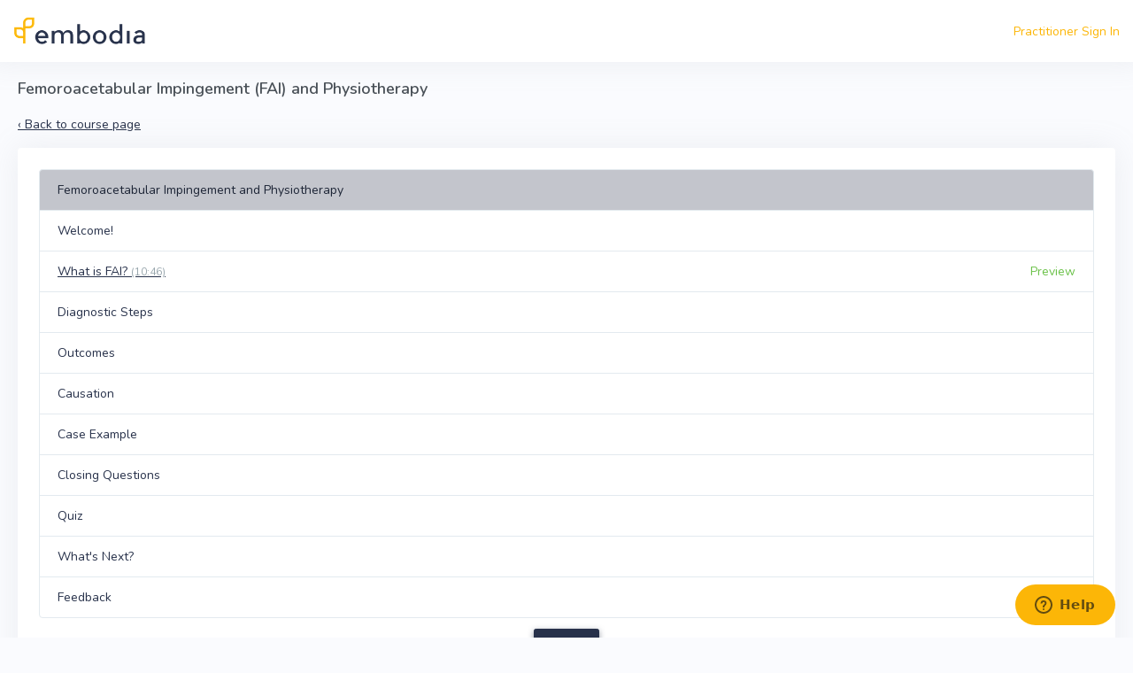

--- FILE ---
content_type: text/html; charset=utf-8
request_url: https://www.embodiaapp.com/courses/788-femoroacetabular-impingement-fai-and-physiotherapy-canadian-physiotherapy-association-orthopaedic-division-dr-o-r-femi-ayeni/course_materials/previews
body_size: 3158
content:
<!DOCTYPE html>
<html lang="en">
<head>
  <meta charset="utf-8" />
  <meta name="viewport" content="initial-scale=1, maximum-scale=1, user-scalable=no, width=device-width">
  <title>Femoroacetabular Impingement (FAI) and Physiotherapy | Embodia</title>
<meta name="description" content="This online course provided by the Canadian Physiotherapy Association (CPA) will discuss the development of femoroacetabular impingement (FAI) or hip impingement, including operative and non-operative management with a focus on futuristic and collaborative approaches to care.">
<meta name="keywords" content="canadian physiotherapy association, online physiotherapy courses, orthopaedic courses, cpa orthopaedic division, hip impingement, hip impingment, femoroacetabular impingement (fai)">
<meta name="twitter:card" content="summary">
<meta name="twitter:site" content="@embodia">
<meta name="twitter:title" content="Femoroacetabular Impingement (FAI) and Physiotherapy (Preview)">
<meta name="twitter:description" content="This online course provided by the Canadian Physiotherapy Association (CPA) will discuss the development of femoroacetabular impingement (FAI) or hip impingement, including operative and non-operative management with a focus on futuristic and collaborative approaches to care.">
<meta property="product:brand" content="Embodia">
<meta property="product:price:amount" content="20.0">
<meta property="product:price:currency" content="CAD">
<meta property="product:retailer_item_id" content="course_788">
<meta property="product:availability" content="in stock">
<meta property="og:title" content="Femoroacetabular Impingement (FAI) and Physiotherapy (Preview)">
<meta property="og:site_name" content="Embodia">
<meta property="og:description" content="This online course provided by the Canadian Physiotherapy Association (CPA) will discuss the development of femoroacetabular impingement (FAI) or hip impingement, including operative and non-operative management with a focus on futuristic and collaborative approaches to care.">
<meta property="og:type" content="article">
<meta property="og:url" content="https://www.embodiaapp.com/courses/788-femoroacetabular-impingement-fai-and-physiotherapy-canadian-physiotherapy-association-orthopaedic-division-dr-o-r-femi-ayeni">
<meta property="og:published_time" content="2024-11-21">
<meta property="og:author" content="Embodia">
<meta property="og:modified_time" content="2024-11-21">
<meta property="og:image" content="https://embodia.nyc3.cdn.digitaloceanspaces.com/p/uploads/course/do_thumbnail/788/Femoroacetabular_Impingement__FAI__and_Physiotherapy_with_Orthopaedic_Division_of_Canadian_Physiotherapy_Association.784c78a441a4054a.png">
  <link href="https://embodiaapp.com/courses/788-femoroacetabular-impingement-fai-and-physiotherapy-canadian-physiotherapy-association-orthopaedic-division-dr-o-r-femi-ayeni/course_materials/previews" rel="canonical" />  <link rel="icon" type="image/x-icon" href="/assets/embodia-8bec8c1e80fdaeb304b34fd2d652c1088f97ee2866b9a6cd0a7ea1cdba0321ba.ico" />
  

  <link rel="stylesheet" href="/assets/v2/common-b01cce2de9e9aabf6d62f37f2f7b96d3bd5f1d315474ee96d9befbdc18d9721d.css" media="all" />
  <link rel="stylesheet" href="/assets/v2/application-5eb0401e66da95c9cbd28704a17b0c7fa2c8e56dff9289a3d24d3c2d32cb753d.css" media="all" />
  <meta name="csrf-param" content="authenticity_token" />
<meta name="csrf-token" content="M8DQSpoZJLJBrdodbejR8MeTpPqBZbs2jcU35dLaggqwzJQlKc1IIhwvElimrK4m48Zb_QSTj2puFwUT5K6HBQ" />

  
  <script src="/vite/assets/application-DWhKcTzd.js" crossorigin="anonymous" type="module"></script>

  
</head>

<body>

  <a href="#embodia-main-content" class="sr-only sr-only-focusable">Skip to main content</a>

<div class="wrapper">


  <div class="content-page full-page ">
    <div class="content">
      <div class="navbar-custom topnav-navbar ">
  <ul class="list-unstyled topbar-right-menu float-right mb-0">

      
      <li><a nofollow="true" href="/practitioners/sign_in?redirect_path=%2Fcourses%2F788-femoroacetabular-impingement-fai-and-physiotherapy-canadian-physiotherapy-association-orthopaedic-division-dr-o-r-femi-ayeni%2Fcourse_materials%2Fpreviews">Practitioner Sign In</a></li>

  </ul>
    <div class="topnav-logo-container ">
      <a href="/">
        <img alt="" class="application-logo" src="/assets/embodia-icon-leaf-4ef7f5091e5ed30bd73d1828d2be03f44666867d819c8f0245191c3cfba8cf50.png" />
</a>    </div>

</div>





      <div class="container-fluid pb-3" id="embodia-main-content" tabindex="-1">



        <div class="row d-print-none"><div class="col-12"><div class="page-title-box"><div><h1 class="page-title">Femoroacetabular Impingement (FAI) and Physiotherapy</h1></div></div></div></div>




        






<p class="">
  <u><a class="text-secondary" href="/courses/788-femoroacetabular-impingement-fai-and-physiotherapy-canadian-physiotherapy-association-orthopaedic-division-dr-o-r-femi-ayeni">&lsaquo; <u>Back to course page</u></a></u>
</p>

<div class="card"><div class="card-body">

      
<div class="mb-2">
  <ul class="list-group" id="course_material_category_2340">
    <li class="list-group-item list-group-item-secondary">
      <div class="d-flex">
        <div class="flex-grow-1">
          Femoroacetabular Impingement and Physiotherapy
          
        </div>

        <div>
        </div>
</div></li>    
<li class="list-group-item" id="course_material_10674">
  <div class="d-flex">
    <div class="flex-grow-1">
          <span class="text-secondary">Welcome!</span>
    </div>

    <div>
      
    </div>
</div></li>
<li class="list-group-item" id="course_material_10675">
  <div class="d-flex">
    <div class="flex-grow-1">
          <u><a class="text-secondary" href="/courses/788-femoroacetabular-impingement-fai-and-physiotherapy-canadian-physiotherapy-association-orthopaedic-division-dr-o-r-femi-ayeni/course_materials/10675/preview">What is FAI? <small class="text-muted">(10:46)</small></a></u>
    </div>

    <div>
      <a class="action-button text-success" href="/courses/788-femoroacetabular-impingement-fai-and-physiotherapy-canadian-physiotherapy-association-orthopaedic-division-dr-o-r-femi-ayeni/course_materials/10675/preview">Preview</a>
    </div>
</div></li>
<li class="list-group-item" id="course_material_10676">
  <div class="d-flex">
    <div class="flex-grow-1">
          <span class="text-secondary">Diagnostic Steps</span>
    </div>

    <div>
      
    </div>
</div></li>
<li class="list-group-item" id="course_material_10677">
  <div class="d-flex">
    <div class="flex-grow-1">
          <span class="text-secondary">Outcomes</span>
    </div>

    <div>
      
    </div>
</div></li>
<li class="list-group-item" id="course_material_10678">
  <div class="d-flex">
    <div class="flex-grow-1">
          <span class="text-secondary">Causation</span>
    </div>

    <div>
      
    </div>
</div></li>
<li class="list-group-item" id="course_material_10679">
  <div class="d-flex">
    <div class="flex-grow-1">
          <span class="text-secondary">Case Example</span>
    </div>

    <div>
      
    </div>
</div></li>
<li class="list-group-item" id="course_material_10680">
  <div class="d-flex">
    <div class="flex-grow-1">
          <span class="text-secondary">Closing Questions</span>
    </div>

    <div>
      
    </div>
</div></li>
<li class="list-group-item" id="course_material_14444">
  <div class="d-flex">
    <div class="flex-grow-1">
          <span class="text-secondary">Quiz</span>
    </div>

    <div>
      
    </div>
</div></li>
<li class="list-group-item" id="course_material_14445">
  <div class="d-flex">
    <div class="flex-grow-1">
          <span class="text-secondary">What&#39;s Next?</span>
    </div>

    <div>
      
    </div>
</div></li>
<li class="list-group-item" id="course_material_10682">
  <div class="d-flex">
    <div class="flex-grow-1">
          <span class="text-secondary">Feedback</span>
    </div>

    <div>
      
    </div>
</div></li>
</ul></div>




    <div class="text-center mt-2 ">
    <a class="btn btn-secondary" nofollow="true" href="/practitioners/sign_in?redirect_path=%2Fcourses%2F788-femoroacetabular-impingement-fai-and-physiotherapy-canadian-physiotherapy-association-orthopaedic-division-dr-o-r-femi-ayeni">Sign In</a>

    <div class="mt-2">
      Or
    </div>

    <div class="mt-2">
      <a class="btn btn-primary" nofollow="true" href="/practitioners/sign_up?redirect_path=%2Fcourses%2F788-femoroacetabular-impingement-fai-and-physiotherapy-canadian-physiotherapy-association-orthopaedic-division-dr-o-r-femi-ayeni">Create an account to access the course</a>
    </div>
  </div>

</div></div>
<div class="mb-2">
  <a class="btn btn-sm btn-outline-secondary d-print-none" href="/courses/788-femoroacetabular-impingement-fai-and-physiotherapy-canadian-physiotherapy-association-orthopaedic-division-dr-o-r-femi-ayeni">Back</a>
</div>
      </div>
    </div>

    <footer class="footer full-page">
  <div class="container-fluid">
    <div class="row">
      <div class="col-sm-6">
        &copy; 2026 Embodia
      </div>
      <div class="col-sm-6">
        <div class="text-md-right footer-links">
          &nbsp;
        </div>
      </div>
    </div>
  </div>
</footer>

  <!-- Start of embodia Zendesk Widget script -->
    <script id="ze-snippet" src="https://static.zdassets.com/ekr/snippet.js?key=0d76427d-ef22-43f2-8e36-8734e91ffda3" defer> </script>

  <!-- End of embodia Zendesk Widget script -->


  </div>
</div>

<script src="/assets/v2/application-4ebc80863470b2df081752af49592576a526d5b007de5a84a05e1bfde448f66f.js"></script>



    <script async src="https://www.googletagmanager.com/gtag/js?id=AW-10936904508"></script>
    <script>
      window.dataLayer = window.dataLayer || [];
      function gtag(){dataLayer.push(arguments);}
      gtag('js', new Date());
      gtag('config', 'AW-10936904508');
    </script>

<script type="text/javascript" charset="utf-8">
  window.embodiaGtag = function(action, parameters) {
    gtag('event', action, parameters);
  }
</script>
<script>
</script>









    <script type="text/javascript" charset="utf-8">
      window.honeybadger_context_id = ''
    </script>
    <script src="/vite/assets/honeybadger-B4v94BxM.js" crossorigin="anonymous" type="module"></script><link rel="modulepreload" href="/vite/assets/_commonjsHelpers-C4iS2aBk.js" as="script" crossorigin="anonymous">


  <div id="embodia-loader" data-hidden-class="d-none" class="d-none">
    <div class="h-100 d-flex align-items-center justify-content-center">
      <div class="spinner-border text-primary" role="status"></div>
    </div>
  </div>






</body>
</html>


--- FILE ---
content_type: text/css
request_url: https://www.embodiaapp.com/assets/v2/application-5eb0401e66da95c9cbd28704a17b0c7fa2c8e56dff9289a3d24d3c2d32cb753d.css
body_size: 26523
content:
:root{--primary: #FCB607;--secondary: #27314A;--success: #6CC24A;--warning: #FCB607;--danger: #fa5c7c;--light: #e3eaef;--dark: #313a46}*,*::before,*::after{box-sizing:border-box}html{font-family:sans-serif;line-height:1.15;-webkit-text-size-adjust:100%;-webkit-tap-highlight-color:rgba(19,23,32,0)}article,aside,figcaption,figure,footer,header,hgroup,main,nav,section{display:block}body{margin:0;font-family:"Nunito", sans-serif;font-size:0.875rem;font-weight:400;line-height:1.5;color:#495057;text-align:left;background-color:#fafbfe}[tabindex="-1"]:focus{outline:0 !important}hr{box-sizing:content-box;height:0;overflow:visible}h1,h2,h3,h4,h5,h6{margin-top:0;margin-bottom:1.5rem}p{margin-top:0;margin-bottom:1rem}abbr[title],abbr[data-original-title]{text-decoration:underline;text-decoration:underline dotted;cursor:help;border-bottom:0;text-decoration-skip-ink:none}address{margin-bottom:1rem;font-style:normal;line-height:inherit}ol,ul,dl{margin-top:0;margin-bottom:1rem}ol ol,ul ul,ol ul,ul ol{margin-bottom:0}dt{font-weight:700}dd{margin-bottom:.5rem;margin-left:0}blockquote{margin:0 0 1rem}b,strong{font-weight:bolder}small{font-size:80%}sub,sup{position:relative;font-size:75%;line-height:0;vertical-align:baseline}sub{bottom:-.25em}sup{top:-.5em}a{color:#FCB607;text-decoration:none;background-color:transparent}a:hover{color:#b48102;text-decoration:none}a:not([href]):not([tabindex]){color:inherit;text-decoration:none}a:not([href]):not([tabindex]):hover,a:not([href]):not([tabindex]):focus{color:inherit;text-decoration:none}a:not([href]):not([tabindex]):focus{outline:0}pre,code,kbd,samp{font-family:SFMono-Regular, Menlo, Monaco, Consolas, "Liberation Mono", "Courier New", monospace;font-size:1em}pre{margin-top:0;margin-bottom:1rem;overflow:auto}figure{margin:0 0 1rem}img{vertical-align:middle;border-style:none}svg{overflow:hidden;vertical-align:middle}table{border-collapse:collapse}caption{padding-top:0.95rem;padding-bottom:0.95rem;color:#6c757d;text-align:left;caption-side:bottom}th{text-align:inherit}label{display:inline-block;margin-bottom:0.5rem}button{border-radius:0}button:focus{outline:1px dotted;outline:5px auto -webkit-focus-ring-color}input,button,select,optgroup,textarea{margin:0;font-family:inherit;font-size:inherit;line-height:inherit}button,input{overflow:visible}button,select{text-transform:none}select{word-wrap:normal}button,[type="button"],[type="reset"],[type="submit"]{-webkit-appearance:button}button:not(:disabled),[type="button"]:not(:disabled),[type="reset"]:not(:disabled),[type="submit"]:not(:disabled){cursor:pointer}button::-moz-focus-inner,[type="button"]::-moz-focus-inner,[type="reset"]::-moz-focus-inner,[type="submit"]::-moz-focus-inner{padding:0;border-style:none}input[type="radio"],input[type="checkbox"]{box-sizing:border-box;padding:0}input[type="date"],input[type="time"],input[type="datetime-local"],input[type="month"]{-webkit-appearance:listbox}textarea{overflow:auto;resize:vertical}fieldset{min-width:0;padding:0;margin:0;border:0}legend{display:block;width:100%;max-width:100%;padding:0;margin-bottom:.5rem;font-size:1.5rem;line-height:inherit;color:inherit;white-space:normal}progress{vertical-align:baseline}[type="number"]::-webkit-inner-spin-button,[type="number"]::-webkit-outer-spin-button{height:auto}[type="search"]{outline-offset:-2px;-webkit-appearance:none}[type="search"]::-webkit-search-decoration{-webkit-appearance:none}::-webkit-file-upload-button{font:inherit;-webkit-appearance:button}output{display:inline-block}summary{display:list-item;cursor:pointer}template{display:none}[hidden]{display:none !important}h1,h2,h3,h4,h5,h6,.h1,.h2,.h3,.h4,.h5,.h6{margin-bottom:1.5rem;font-weight:400;line-height:1.1}h1,.h1{font-size:2.25rem}h2,.h2{font-size:1.875rem}h3,.h3{font-size:1.5rem}h4,.h4{font-size:1.125rem}h5,.h5{font-size:0.9375rem}h6,.h6{font-size:0.75rem}.lead{font-size:1.09375rem;font-weight:300}.display-2{font-size:5.5rem;font-weight:300;line-height:1.1}.display-4{font-size:3.5rem;font-weight:300;line-height:1.1}hr{margin-top:1rem;margin-bottom:1rem;border:0;border-top:1px solid #e3eaef}small,.small{font-size:0.75rem;font-weight:400}mark,.mark{padding:0.2em;background-color:#fcf8e3}.list-unstyled{padding-left:0;list-style:none}.list-inline{padding-left:0;list-style:none}.list-inline-item{display:inline-block}.list-inline-item:not(:last-child){margin-right:6px}.initialism{font-size:90%;text-transform:uppercase}.blockquote{margin-bottom:1.5rem;font-size:1.09375rem}.blockquote-footer{display:block;font-size:80%;color:#6c757d}.blockquote-footer::before{content:"\2014\00A0"}.img-fluid{max-width:100%;height:auto}.figure{display:inline-block}code{font-size:87.5%;color:#FCB607;word-break:break-word}a>code{color:inherit}kbd{padding:0.2rem 0.4rem;font-size:87.5%;color:#fff;background-color:#212529;border-radius:0.2rem}kbd kbd{padding:0;font-size:100%;font-weight:700}pre{display:block;font-size:87.5%;color:#212529}pre code{font-size:inherit;color:inherit;word-break:normal}.pre-scrollable{max-height:340px;overflow-y:scroll}.container{width:100%;padding-right:15px;padding-left:15px;margin-right:auto;margin-left:auto}@media (min-width: 576px){.container{max-width:540px}}@media (min-width: 768px){.container{max-width:720px}}@media (min-width: 992px){.container{max-width:960px}}@media (min-width: 1200px){.container{max-width:1140px}}.container-fluid{width:100%;padding-right:15px;padding-left:15px;margin-right:auto;margin-left:auto}@media (max-width: 767.98px){.container-fluid{padding-right:5px;padding-left:5px}}.row{display:flex;flex-wrap:wrap;margin-right:-15px;margin-left:-15px}.no-gutters{margin-right:0;margin-left:0}.no-gutters>.col,.no-gutters>[class*="col-"]{padding-right:0;padding-left:0}.col-xl,.col-xl-auto,.col-xl-12,.col-xl-11,.col-xl-10,.col-xl-9,.col-xl-8,.col-xl-7,.col-xl-6,.col-xl-5,.col-xl-4,.col-xl-3,.col-xl-2,.col-xl-1,.col-lg,.col-lg-auto,.col-lg-12,.col-lg-11,.col-lg-10,.col-lg-9,.col-lg-8,.col-lg-7,.col-lg-6,.col-lg-5,.col-lg-4,.col-lg-3,.col-lg-2,.col-lg-1,.col-md,.col-md-auto,.col-md-12,.col-md-11,.col-md-10,.col-md-9,.col-md-8,.col-md-7,.col-md-6,.col-md-5,.col-md-4,.col-md-3,.col-md-2,.col-md-1,.col-sm,.col-sm-auto,.col-sm-12,.col-sm-11,.col-sm-10,.col-sm-9,.col-sm-8,.col-sm-7,.col-sm-6,.col-sm-5,.col-sm-4,.col-sm-3,.col-sm-2,.col-sm-1,.col,.col-auto,.col-12,.col-11,.col-10,.col-9,.col-8,.col-7,.col-6,.col-5,.col-4,.col-3,.col-2,.col-1{position:relative;width:100%;padding-right:15px;padding-left:15px}.col{flex-basis:0;flex-grow:1;max-width:100%}.col-auto{flex:0 0 auto;width:auto;max-width:100%}.col-1{flex:0 0 8.3333333333%;max-width:8.3333333333%}.col-2{flex:0 0 16.6666666667%;max-width:16.6666666667%}.col-3{flex:0 0 25%;max-width:25%}.col-4{flex:0 0 33.3333333333%;max-width:33.3333333333%}.col-5{flex:0 0 41.6666666667%;max-width:41.6666666667%}.col-6{flex:0 0 50%;max-width:50%}.col-7{flex:0 0 58.3333333333%;max-width:58.3333333333%}.col-8{flex:0 0 66.6666666667%;max-width:66.6666666667%}.col-9{flex:0 0 75%;max-width:75%}.col-10{flex:0 0 83.3333333333%;max-width:83.3333333333%}.col-11{flex:0 0 91.6666666667%;max-width:91.6666666667%}.col-12{flex:0 0 100%;max-width:100%}.order-first{order:-1}.order-last{order:13}.order-0{order:0}.order-1{order:1}.order-2{order:2}.order-3{order:3}.order-4{order:4}.order-5{order:5}.order-6{order:6}.order-7{order:7}.order-8{order:8}.order-9{order:9}.order-10{order:10}.order-11{order:11}.order-12{order:12}.offset-1{margin-left:8.3333333333%}.offset-2{margin-left:16.6666666667%}.offset-3{margin-left:25%}.offset-4{margin-left:33.3333333333%}.offset-5{margin-left:41.6666666667%}.offset-6{margin-left:50%}.offset-7{margin-left:58.3333333333%}.offset-8{margin-left:66.6666666667%}.offset-9{margin-left:75%}.offset-10{margin-left:83.3333333333%}.offset-11{margin-left:91.6666666667%}@media (min-width: 576px){.col-sm{flex-basis:0;flex-grow:1;max-width:100%}.col-sm-auto{flex:0 0 auto;width:auto;max-width:100%}.col-sm-1{flex:0 0 8.3333333333%;max-width:8.3333333333%}.col-sm-2{flex:0 0 16.6666666667%;max-width:16.6666666667%}.col-sm-3{flex:0 0 25%;max-width:25%}.col-sm-4{flex:0 0 33.3333333333%;max-width:33.3333333333%}.col-sm-5{flex:0 0 41.6666666667%;max-width:41.6666666667%}.col-sm-6{flex:0 0 50%;max-width:50%}.col-sm-7{flex:0 0 58.3333333333%;max-width:58.3333333333%}.col-sm-8{flex:0 0 66.6666666667%;max-width:66.6666666667%}.col-sm-9{flex:0 0 75%;max-width:75%}.col-sm-10{flex:0 0 83.3333333333%;max-width:83.3333333333%}.col-sm-11{flex:0 0 91.6666666667%;max-width:91.6666666667%}.col-sm-12{flex:0 0 100%;max-width:100%}.order-sm-first{order:-1}.order-sm-last{order:13}.order-sm-0{order:0}.order-sm-1{order:1}.order-sm-2{order:2}.order-sm-3{order:3}.order-sm-4{order:4}.order-sm-5{order:5}.order-sm-6{order:6}.order-sm-7{order:7}.order-sm-8{order:8}.order-sm-9{order:9}.order-sm-10{order:10}.order-sm-11{order:11}.order-sm-12{order:12}.offset-sm-0{margin-left:0}.offset-sm-1{margin-left:8.3333333333%}.offset-sm-2{margin-left:16.6666666667%}.offset-sm-3{margin-left:25%}.offset-sm-4{margin-left:33.3333333333%}.offset-sm-5{margin-left:41.6666666667%}.offset-sm-6{margin-left:50%}.offset-sm-7{margin-left:58.3333333333%}.offset-sm-8{margin-left:66.6666666667%}.offset-sm-9{margin-left:75%}.offset-sm-10{margin-left:83.3333333333%}.offset-sm-11{margin-left:91.6666666667%}}@media (min-width: 768px){.col-md{flex-basis:0;flex-grow:1;max-width:100%}.col-md-auto{flex:0 0 auto;width:auto;max-width:100%}.col-md-1{flex:0 0 8.3333333333%;max-width:8.3333333333%}.col-md-2{flex:0 0 16.6666666667%;max-width:16.6666666667%}.col-md-3{flex:0 0 25%;max-width:25%}.col-md-4{flex:0 0 33.3333333333%;max-width:33.3333333333%}.col-md-5{flex:0 0 41.6666666667%;max-width:41.6666666667%}.col-md-6{flex:0 0 50%;max-width:50%}.col-md-7{flex:0 0 58.3333333333%;max-width:58.3333333333%}.col-md-8{flex:0 0 66.6666666667%;max-width:66.6666666667%}.col-md-9{flex:0 0 75%;max-width:75%}.col-md-10{flex:0 0 83.3333333333%;max-width:83.3333333333%}.col-md-11{flex:0 0 91.6666666667%;max-width:91.6666666667%}.col-md-12{flex:0 0 100%;max-width:100%}.order-md-first{order:-1}.order-md-last{order:13}.order-md-0{order:0}.order-md-1{order:1}.order-md-2{order:2}.order-md-3{order:3}.order-md-4{order:4}.order-md-5{order:5}.order-md-6{order:6}.order-md-7{order:7}.order-md-8{order:8}.order-md-9{order:9}.order-md-10{order:10}.order-md-11{order:11}.order-md-12{order:12}.offset-md-0{margin-left:0}.offset-md-1{margin-left:8.3333333333%}.offset-md-2{margin-left:16.6666666667%}.offset-md-3{margin-left:25%}.offset-md-4{margin-left:33.3333333333%}.offset-md-5{margin-left:41.6666666667%}.offset-md-6{margin-left:50%}.offset-md-7{margin-left:58.3333333333%}.offset-md-8{margin-left:66.6666666667%}.offset-md-9{margin-left:75%}.offset-md-10{margin-left:83.3333333333%}.offset-md-11{margin-left:91.6666666667%}}@media (min-width: 992px){.col-lg{flex-basis:0;flex-grow:1;max-width:100%}.col-lg-auto{flex:0 0 auto;width:auto;max-width:100%}.col-lg-1{flex:0 0 8.3333333333%;max-width:8.3333333333%}.col-lg-2{flex:0 0 16.6666666667%;max-width:16.6666666667%}.col-lg-3{flex:0 0 25%;max-width:25%}.col-lg-4{flex:0 0 33.3333333333%;max-width:33.3333333333%}.col-lg-5{flex:0 0 41.6666666667%;max-width:41.6666666667%}.col-lg-6{flex:0 0 50%;max-width:50%}.col-lg-7{flex:0 0 58.3333333333%;max-width:58.3333333333%}.col-lg-8{flex:0 0 66.6666666667%;max-width:66.6666666667%}.col-lg-9{flex:0 0 75%;max-width:75%}.col-lg-10{flex:0 0 83.3333333333%;max-width:83.3333333333%}.col-lg-11{flex:0 0 91.6666666667%;max-width:91.6666666667%}.col-lg-12{flex:0 0 100%;max-width:100%}.order-lg-first{order:-1}.order-lg-last{order:13}.order-lg-0{order:0}.order-lg-1{order:1}.order-lg-2{order:2}.order-lg-3{order:3}.order-lg-4{order:4}.order-lg-5{order:5}.order-lg-6{order:6}.order-lg-7{order:7}.order-lg-8{order:8}.order-lg-9{order:9}.order-lg-10{order:10}.order-lg-11{order:11}.order-lg-12{order:12}.offset-lg-0{margin-left:0}.offset-lg-1{margin-left:8.3333333333%}.offset-lg-2{margin-left:16.6666666667%}.offset-lg-3{margin-left:25%}.offset-lg-4{margin-left:33.3333333333%}.offset-lg-5{margin-left:41.6666666667%}.offset-lg-6{margin-left:50%}.offset-lg-7{margin-left:58.3333333333%}.offset-lg-8{margin-left:66.6666666667%}.offset-lg-9{margin-left:75%}.offset-lg-10{margin-left:83.3333333333%}.offset-lg-11{margin-left:91.6666666667%}}@media (min-width: 1200px){.col-xl{flex-basis:0;flex-grow:1;max-width:100%}.col-xl-auto{flex:0 0 auto;width:auto;max-width:100%}.col-xl-1{flex:0 0 8.3333333333%;max-width:8.3333333333%}.col-xl-2{flex:0 0 16.6666666667%;max-width:16.6666666667%}.col-xl-3{flex:0 0 25%;max-width:25%}.col-xl-4{flex:0 0 33.3333333333%;max-width:33.3333333333%}.col-xl-5{flex:0 0 41.6666666667%;max-width:41.6666666667%}.col-xl-6{flex:0 0 50%;max-width:50%}.col-xl-7{flex:0 0 58.3333333333%;max-width:58.3333333333%}.col-xl-8{flex:0 0 66.6666666667%;max-width:66.6666666667%}.col-xl-9{flex:0 0 75%;max-width:75%}.col-xl-10{flex:0 0 83.3333333333%;max-width:83.3333333333%}.col-xl-11{flex:0 0 91.6666666667%;max-width:91.6666666667%}.col-xl-12{flex:0 0 100%;max-width:100%}.order-xl-first{order:-1}.order-xl-last{order:13}.order-xl-0{order:0}.order-xl-1{order:1}.order-xl-2{order:2}.order-xl-3{order:3}.order-xl-4{order:4}.order-xl-5{order:5}.order-xl-6{order:6}.order-xl-7{order:7}.order-xl-8{order:8}.order-xl-9{order:9}.order-xl-10{order:10}.order-xl-11{order:11}.order-xl-12{order:12}.offset-xl-0{margin-left:0}.offset-xl-1{margin-left:8.3333333333%}.offset-xl-2{margin-left:16.6666666667%}.offset-xl-3{margin-left:25%}.offset-xl-4{margin-left:33.3333333333%}.offset-xl-5{margin-left:41.6666666667%}.offset-xl-6{margin-left:50%}.offset-xl-7{margin-left:58.3333333333%}.offset-xl-8{margin-left:66.6666666667%}.offset-xl-9{margin-left:75%}.offset-xl-10{margin-left:83.3333333333%}.offset-xl-11{margin-left:91.6666666667%}}.table{width:100%;margin-bottom:1.5rem;color:#495057}.table th,.table td{padding:0.95rem;vertical-align:top;border-top:1px solid #e3eaef}.table thead th{vertical-align:bottom;border-bottom:2px solid #e3eaef}.table tbody+tbody{border-top:2px solid #e3eaef}.table-sm th,.table-sm td{padding:0.5rem}.table-bordered{border:1px solid #e3eaef}.table-bordered th,.table-bordered td{border:1px solid #e3eaef}.table-bordered thead th,.table-bordered thead td{border-bottom-width:2px}.table-borderless th,.table-borderless td,.table-borderless thead th,.table-borderless tbody+tbody{border:0}.table-striped tbody tr:nth-of-type(odd){background-color:#f1f3fa}.table-hover tbody tr:hover{color:#495057;background-color:#f1f3fa}.table-primary,.table-primary>th,.table-primary>td{background-color:#feebba}.table-primary th,.table-primary td,.table-primary thead th,.table-primary tbody+tbody{border-color:#fdd97e}.table-secondary,.table-secondary>th,.table-secondary>td{background-color:#c3c5cc}.table-secondary th,.table-secondary td,.table-secondary thead th,.table-secondary tbody+tbody{border-color:#8f94a1}.table-success,.table-success>th,.table-success>td{background-color:#d6eecc}.table-success th,.table-success td,.table-success thead th,.table-success tbody+tbody{border-color:#b3dfa1}.table-warning,.table-warning>th,.table-warning>td{background-color:#feebba}.table-warning th,.table-warning td,.table-warning thead th,.table-warning tbody+tbody{border-color:#fdd97e}.table-danger,.table-danger>th,.table-danger>td{background-color:#fed1da}.table-danger th,.table-danger td,.table-danger thead th,.table-danger tbody+tbody{border-color:#fcaabb}.table-light,.table-light>th,.table-light>td{background-color:#f7f9fb}.table-light th,.table-light td,.table-light thead th,.table-light tbody+tbody{border-color:#f0f4f7}.table-dark,.table-dark>th,.table-dark>td{background-color:#c5c8cb}.table-dark th,.table-dark td,.table-dark thead th,.table-dark tbody+tbody{border-color:#94999f}.table-active,.table-active>th,.table-active>td{background-color:rgba(19,23,32,0.075)}@media (max-width: 575.98px){.table-responsive-sm{display:block;width:100%;overflow-x:auto;-webkit-overflow-scrolling:touch}.table-responsive-sm>.table-bordered{border:0}}@media (max-width: 767.98px){.table-responsive-md{display:block;width:100%;overflow-x:auto;-webkit-overflow-scrolling:touch}.table-responsive-md>.table-bordered{border:0}}@media (max-width: 991.98px){.table-responsive-lg{display:block;width:100%;overflow-x:auto;-webkit-overflow-scrolling:touch}.table-responsive-lg>.table-bordered{border:0}}@media (max-width: 1199.98px){.table-responsive-xl{display:block;width:100%;overflow-x:auto;-webkit-overflow-scrolling:touch}.table-responsive-xl>.table-bordered{border:0}}.table-responsive{display:block;width:100%;overflow-x:auto;-webkit-overflow-scrolling:touch}.table-responsive>.table-bordered{border:0}.form-control{display:block;width:100%;height:calc(2.2125rem + 2px);padding:0.45rem 0.9rem;font-size:0.875rem;font-weight:400;line-height:1.5;color:#495057;background-color:#fff;background-clip:padding-box;border:1px solid #dee2e6;border-radius:0.25rem;transition:border-color 0.15s ease-in-out, box-shadow 0.15s ease-in-out}@media (prefers-reduced-motion: reduce){.form-control{transition:none}}.form-control::-ms-expand{background-color:transparent;border:0}.form-control:focus{color:#495057;background-color:#fff;border-color:#c1c9d0;outline:0;box-shadow:none}.form-control::placeholder{color:#adb5bd;opacity:1}.form-control:disabled,.form-control[readonly]{background-color:#e9ecef;opacity:1}select.form-control:focus::-ms-value{color:#495057;background-color:#fff}.form-control-file,.form-control-range{display:block;width:100%}.col-form-label{padding-top:calc(0.45rem + 1px);padding-bottom:calc(0.45rem + 1px);margin-bottom:0;font-size:inherit;line-height:1.5}.form-control-sm{height:calc(1.8725rem + 2px);padding:0.28rem 0.8rem;font-size:0.875rem;line-height:1.5;border-radius:0.2rem}select.form-control[size],select.form-control[multiple]{height:auto}textarea.form-control{height:auto}.form-group{margin-bottom:1rem}.form-text{display:block;margin-top:0.25rem}.form-row{display:flex;flex-wrap:wrap;margin-right:-5px;margin-left:-5px}.form-row>.col,.form-row>[class*="col-"]{padding-right:5px;padding-left:5px}.form-check{position:relative;display:block;padding-left:1.25rem}.form-check-input{position:absolute;margin-top:0.3rem;margin-left:-1.25rem}.form-check-input:disabled~.form-check-label{color:#98a6ad}.form-check-label{margin-bottom:0}.form-check-inline{display:inline-flex;align-items:center;padding-left:0;margin-right:0.75rem}.form-check-inline .form-check-input{position:static;margin-top:0;margin-right:0.3125rem;margin-left:0}.valid-feedback{display:none;width:100%;margin-top:0.25rem;font-size:0.75rem;color:#6CC24A}.valid-tooltip{position:absolute;top:100%;z-index:5;display:none;max-width:100%;padding:0.25rem 0.5rem;margin-top:.1rem;font-size:0.875rem;line-height:1.5;color:#fff;background-color:rgba(108,194,74,0.9);border-radius:0.25rem}.was-validated .form-control:valid,.form-control.is-valid{border-color:#6CC24A;padding-right:2.2125rem;background-image:url("data:image/svg+xml,%3csvg xmlns='http://www.w3.org/2000/svg' viewBox='0 0 8 8'%3e%3cpath fill='%236CC24A' d='M2.3 6.73L.6 4.53c-.4-1.04.46-1.4 1.1-.8l1.1 1.4 3.4-3.8c.6-.63 1.6-.27 1.2.7l-4 4.6c-.43.5-.8.4-1.1.1z'/%3e%3c/svg%3e");background-repeat:no-repeat;background-position:center right calc(0.375em + 0.1875rem);background-size:calc(0.75em + 0.375rem) calc(0.75em + 0.375rem)}.was-validated .form-control:valid:focus,.form-control.is-valid:focus{border-color:#6CC24A;box-shadow:0 0 0 0.2rem rgba(108,194,74,0.25)}.was-validated .form-control:valid~.valid-feedback,.was-validated .form-control:valid~.valid-tooltip,.form-control.is-valid~.valid-feedback,.form-control.is-valid~.valid-tooltip{display:block}.was-validated textarea.form-control:valid,textarea.form-control.is-valid{padding-right:2.2125rem;background-position:top calc(0.375em + 0.1875rem) right calc(0.375em + 0.1875rem)}.was-validated .custom-select:valid,.custom-select.is-valid{border-color:#6CC24A;padding-right:calc((1em + 0.75rem) * 3 / 4 + 1.75rem);background:url("data:image/svg+xml,%3csvg xmlns='http://www.w3.org/2000/svg' viewBox='0 0 4 5'%3e%3cpath fill='%23343a40' d='M2 0L0 2h4zm0 5L0 3h4z'/%3e%3c/svg%3e") no-repeat right 0.75rem center/8px 10px,url("data:image/svg+xml,%3csvg xmlns='http://www.w3.org/2000/svg' viewBox='0 0 8 8'%3e%3cpath fill='%236CC24A' d='M2.3 6.73L.6 4.53c-.4-1.04.46-1.4 1.1-.8l1.1 1.4 3.4-3.8c.6-.63 1.6-.27 1.2.7l-4 4.6c-.43.5-.8.4-1.1.1z'/%3e%3c/svg%3e") #fff no-repeat center right 1.75rem/calc(0.75em + 0.375rem) calc(0.75em + 0.375rem)}.was-validated .custom-select:valid:focus,.custom-select.is-valid:focus{border-color:#6CC24A;box-shadow:0 0 0 0.2rem rgba(108,194,74,0.25)}.was-validated .custom-select:valid~.valid-feedback,.was-validated .custom-select:valid~.valid-tooltip,.custom-select.is-valid~.valid-feedback,.custom-select.is-valid~.valid-tooltip{display:block}.was-validated .form-control-file:valid~.valid-feedback,.was-validated .form-control-file:valid~.valid-tooltip,.form-control-file.is-valid~.valid-feedback,.form-control-file.is-valid~.valid-tooltip{display:block}.was-validated .form-check-input:valid~.form-check-label,.form-check-input.is-valid~.form-check-label{color:#6CC24A}.was-validated .form-check-input:valid~.valid-feedback,.was-validated .form-check-input:valid~.valid-tooltip,.form-check-input.is-valid~.valid-feedback,.form-check-input.is-valid~.valid-tooltip{display:block}.was-validated .custom-control-input:valid~.custom-control-label,.custom-control-input.is-valid~.custom-control-label{color:#6CC24A}.was-validated .custom-control-input:valid~.custom-control-label::before,.custom-control-input.is-valid~.custom-control-label::before{border-color:#6CC24A}.was-validated .custom-control-input:valid~.valid-feedback,.was-validated .custom-control-input:valid~.valid-tooltip,.custom-control-input.is-valid~.valid-feedback,.custom-control-input.is-valid~.valid-tooltip{display:block}.was-validated .custom-control-input:valid:checked~.custom-control-label::before,.custom-control-input.is-valid:checked~.custom-control-label::before{border-color:#8bcf70;background-color:#8bcf70}.was-validated .custom-control-input:valid:focus~.custom-control-label::before,.custom-control-input.is-valid:focus~.custom-control-label::before{box-shadow:0 0 0 0.2rem rgba(108,194,74,0.25)}.was-validated .custom-control-input:valid:focus:not(:checked)~.custom-control-label::before,.custom-control-input.is-valid:focus:not(:checked)~.custom-control-label::before{border-color:#6CC24A}.was-validated .custom-file-input:valid~.custom-file-label,.custom-file-input.is-valid~.custom-file-label{border-color:#6CC24A}.was-validated .custom-file-input:valid~.valid-feedback,.was-validated .custom-file-input:valid~.valid-tooltip,.custom-file-input.is-valid~.valid-feedback,.custom-file-input.is-valid~.valid-tooltip{display:block}.was-validated .custom-file-input:valid:focus~.custom-file-label,.custom-file-input.is-valid:focus~.custom-file-label{border-color:#6CC24A;box-shadow:0 0 0 0.2rem rgba(108,194,74,0.25)}.invalid-feedback{display:none;width:100%;margin-top:0.25rem;font-size:0.75rem;color:#fa5c7c}.invalid-tooltip{position:absolute;top:100%;z-index:5;display:none;max-width:100%;padding:0.25rem 0.5rem;margin-top:.1rem;font-size:0.875rem;line-height:1.5;color:#fff;background-color:rgba(250,92,124,0.9);border-radius:0.25rem}.was-validated .form-control:invalid,.form-control.is-invalid{border-color:#fa5c7c;padding-right:2.2125rem;background-image:url("data:image/svg+xml,%3csvg xmlns='http://www.w3.org/2000/svg' fill='%23fa5c7c' viewBox='-2 -2 7 7'%3e%3cpath stroke='%23fa5c7c' d='M0 0l3 3m0-3L0 3'/%3e%3ccircle r='.5'/%3e%3ccircle cx='3' r='.5'/%3e%3ccircle cy='3' r='.5'/%3e%3ccircle cx='3' cy='3' r='.5'/%3e%3c/svg%3E");background-repeat:no-repeat;background-position:center right calc(0.375em + 0.1875rem);background-size:calc(0.75em + 0.375rem) calc(0.75em + 0.375rem)}.was-validated .form-control:invalid:focus,.form-control.is-invalid:focus{border-color:#fa5c7c;box-shadow:0 0 0 0.2rem rgba(250,92,124,0.25)}.was-validated .form-control:invalid~.invalid-feedback,.was-validated .form-control:invalid~.invalid-tooltip,.form-control.is-invalid~.invalid-feedback,.form-control.is-invalid~.invalid-tooltip{display:block}.was-validated textarea.form-control:invalid,textarea.form-control.is-invalid{padding-right:2.2125rem;background-position:top calc(0.375em + 0.1875rem) right calc(0.375em + 0.1875rem)}.was-validated .custom-select:invalid,.custom-select.is-invalid{border-color:#fa5c7c;padding-right:calc((1em + 0.75rem) * 3 / 4 + 1.75rem);background:url("data:image/svg+xml,%3csvg xmlns='http://www.w3.org/2000/svg' viewBox='0 0 4 5'%3e%3cpath fill='%23343a40' d='M2 0L0 2h4zm0 5L0 3h4z'/%3e%3c/svg%3e") no-repeat right 0.75rem center/8px 10px,url("data:image/svg+xml,%3csvg xmlns='http://www.w3.org/2000/svg' fill='%23fa5c7c' viewBox='-2 -2 7 7'%3e%3cpath stroke='%23fa5c7c' d='M0 0l3 3m0-3L0 3'/%3e%3ccircle r='.5'/%3e%3ccircle cx='3' r='.5'/%3e%3ccircle cy='3' r='.5'/%3e%3ccircle cx='3' cy='3' r='.5'/%3e%3c/svg%3E") #fff no-repeat center right 1.75rem/calc(0.75em + 0.375rem) calc(0.75em + 0.375rem)}.was-validated .custom-select:invalid:focus,.custom-select.is-invalid:focus{border-color:#fa5c7c;box-shadow:0 0 0 0.2rem rgba(250,92,124,0.25)}.was-validated .custom-select:invalid~.invalid-feedback,.was-validated .custom-select:invalid~.invalid-tooltip,.custom-select.is-invalid~.invalid-feedback,.custom-select.is-invalid~.invalid-tooltip{display:block}.was-validated .form-control-file:invalid~.invalid-feedback,.was-validated .form-control-file:invalid~.invalid-tooltip,.form-control-file.is-invalid~.invalid-feedback,.form-control-file.is-invalid~.invalid-tooltip{display:block}.was-validated .form-check-input:invalid~.form-check-label,.form-check-input.is-invalid~.form-check-label{color:#fa5c7c}.was-validated .form-check-input:invalid~.invalid-feedback,.was-validated .form-check-input:invalid~.invalid-tooltip,.form-check-input.is-invalid~.invalid-feedback,.form-check-input.is-invalid~.invalid-tooltip{display:block}.was-validated .custom-control-input:invalid~.custom-control-label,.custom-control-input.is-invalid~.custom-control-label{color:#fa5c7c}.was-validated .custom-control-input:invalid~.custom-control-label::before,.custom-control-input.is-invalid~.custom-control-label::before{border-color:#fa5c7c}.was-validated .custom-control-input:invalid~.invalid-feedback,.was-validated .custom-control-input:invalid~.invalid-tooltip,.custom-control-input.is-invalid~.invalid-feedback,.custom-control-input.is-invalid~.invalid-tooltip{display:block}.was-validated .custom-control-input:invalid:checked~.custom-control-label::before,.custom-control-input.is-invalid:checked~.custom-control-label::before{border-color:#fc8da4;background-color:#fc8da4}.was-validated .custom-control-input:invalid:focus~.custom-control-label::before,.custom-control-input.is-invalid:focus~.custom-control-label::before{box-shadow:0 0 0 0.2rem rgba(250,92,124,0.25)}.was-validated .custom-control-input:invalid:focus:not(:checked)~.custom-control-label::before,.custom-control-input.is-invalid:focus:not(:checked)~.custom-control-label::before{border-color:#fa5c7c}.was-validated .custom-file-input:invalid~.custom-file-label,.custom-file-input.is-invalid~.custom-file-label{border-color:#fa5c7c}.was-validated .custom-file-input:invalid~.invalid-feedback,.was-validated .custom-file-input:invalid~.invalid-tooltip,.custom-file-input.is-invalid~.invalid-feedback,.custom-file-input.is-invalid~.invalid-tooltip{display:block}.was-validated .custom-file-input:invalid:focus~.custom-file-label,.custom-file-input.is-invalid:focus~.custom-file-label{border-color:#fa5c7c;box-shadow:0 0 0 0.2rem rgba(250,92,124,0.25)}.form-inline{display:flex;flex-flow:row wrap;align-items:center}.form-inline .form-check{width:100%}@media (min-width: 576px){.form-inline label{display:flex;align-items:center;justify-content:center;margin-bottom:0}.form-inline .form-group{display:flex;flex:0 0 auto;flex-flow:row wrap;align-items:center;margin-bottom:0}.form-inline .form-control{display:inline-block;width:auto;vertical-align:middle}.form-inline .form-control-plaintext{display:inline-block}.form-inline .input-group,.form-inline .custom-select{width:auto}.form-inline .form-check{display:flex;align-items:center;justify-content:center;width:auto;padding-left:0}.form-inline .form-check-input{position:relative;flex-shrink:0;margin-top:0;margin-right:0.25rem;margin-left:0}.form-inline .custom-control{align-items:center;justify-content:center}.form-inline .custom-control-label{margin-bottom:0}}.btn{display:inline-block;font-weight:400;color:#495057;text-align:center;vertical-align:middle;user-select:none;background-color:transparent;border:1px solid transparent;padding:0.45rem 0.9rem;font-size:0.875rem;line-height:1.5;border-radius:0.15rem;transition:color 0.15s ease-in-out, background-color 0.15s ease-in-out, border-color 0.15s ease-in-out, box-shadow 0.15s ease-in-out}@media (prefers-reduced-motion: reduce){.btn{transition:none}}.btn:hover{color:#495057;text-decoration:none}.btn:focus,.btn.focus{outline:0;box-shadow:0 0 0 0.15rem rgba(252,182,7,0.25)}.btn.disabled,.btn:disabled{opacity:0.65}a.btn.disabled,fieldset:disabled a.btn{pointer-events:none}.btn-primary{color:#fff;background-color:#FCB607;border-color:#FCB607}.btn-primary:hover{color:#fff;background-color:#da9d03;border-color:#ce9402}.btn-primary:focus,.btn-primary.focus{box-shadow:0 0 0 0.2rem rgba(252,193,44,0.5)}.btn-primary.disabled,.btn-primary:disabled{color:#fff;background-color:#FCB607;border-color:#FCB607}.btn-primary:not(:disabled):not(.disabled):active,.btn-primary.active:not(:disabled):not(.disabled),.show>.btn-primary.dropdown-toggle{color:#fff;background-color:#ce9402;border-color:#c18a02}.btn-primary:not(:disabled):not(.disabled):active:focus,.btn-primary.active:not(:disabled):not(.disabled):focus,.show>.btn-primary.dropdown-toggle:focus{box-shadow:0 0 0 0.2rem rgba(252,193,44,0.5)}.btn-secondary{color:#fff;background-color:#27314A;border-color:#27314A}.btn-secondary:hover{color:#fff;background-color:#1a2031;border-color:#151b29}.btn-secondary:focus,.btn-secondary.focus{box-shadow:0 0 0 0.2rem rgba(71,80,101,0.5)}.btn-secondary.disabled,.btn-secondary:disabled{color:#fff;background-color:#27314A;border-color:#27314A}.btn-secondary:not(:disabled):not(.disabled):active,.btn-secondary.active:not(:disabled):not(.disabled),.show>.btn-secondary.dropdown-toggle{color:#fff;background-color:#151b29;border-color:#111520}.btn-secondary:not(:disabled):not(.disabled):active:focus,.btn-secondary.active:not(:disabled):not(.disabled):focus,.show>.btn-secondary.dropdown-toggle:focus{box-shadow:0 0 0 0.2rem rgba(71,80,101,0.5)}.btn-success{color:#fff;background-color:#6CC24A;border-color:#6CC24A}.btn-success:hover{color:#fff;background-color:#5aac3a;border-color:#55a237}.btn-success:focus,.btn-success.focus{box-shadow:0 0 0 0.2rem rgba(130,203,101,0.5)}.btn-success.disabled,.btn-success:disabled{color:#fff;background-color:#6CC24A;border-color:#6CC24A}.btn-success:not(:disabled):not(.disabled):active,.btn-success.active:not(:disabled):not(.disabled),.show>.btn-success.dropdown-toggle{color:#fff;background-color:#55a237;border-color:#509933}.btn-success:not(:disabled):not(.disabled):active:focus,.btn-success.active:not(:disabled):not(.disabled):focus,.show>.btn-success.dropdown-toggle:focus{box-shadow:0 0 0 0.2rem rgba(130,203,101,0.5)}.btn-danger{color:#fff;background-color:#fa5c7c;border-color:#fa5c7c}.btn-danger:hover{color:#fff;background-color:#f9375e;border-color:#f82b54}.btn-danger:focus,.btn-danger.focus{box-shadow:0 0 0 0.2rem rgba(251,116,144,0.5)}.btn-danger.disabled,.btn-danger:disabled{color:#fff;background-color:#fa5c7c;border-color:#fa5c7c}.btn-danger:not(:disabled):not(.disabled):active,.btn-danger.active:not(:disabled):not(.disabled),.show>.btn-danger.dropdown-toggle{color:#fff;background-color:#f82b54;border-color:#f81e4a}.btn-danger:not(:disabled):not(.disabled):active:focus,.btn-danger.active:not(:disabled):not(.disabled):focus,.show>.btn-danger.dropdown-toggle:focus{box-shadow:0 0 0 0.2rem rgba(251,116,144,0.5)}.btn-outline-secondary{color:#27314A;border-color:#27314A}.btn-outline-secondary:hover{color:#fff;background-color:#27314A;border-color:#27314A}.btn-outline-secondary:focus,.btn-outline-secondary.focus{box-shadow:0 0 0 0.2rem rgba(39,49,74,0.5)}.btn-outline-secondary.disabled,.btn-outline-secondary:disabled{color:#27314A;background-color:transparent}.btn-outline-secondary:not(:disabled):not(.disabled):active,.btn-outline-secondary.active:not(:disabled):not(.disabled),.show>.btn-outline-secondary.dropdown-toggle{color:#fff;background-color:#27314A;border-color:#27314A}.btn-outline-secondary:not(:disabled):not(.disabled):active:focus,.btn-outline-secondary.active:not(:disabled):not(.disabled):focus,.show>.btn-outline-secondary.dropdown-toggle:focus{box-shadow:0 0 0 0.2rem rgba(39,49,74,0.5)}.btn-lg,.btn-group-lg>.btn{padding:0.5rem 1rem;font-size:1.25rem;line-height:1.5;border-radius:0.15rem}.btn-sm,.btn-group-sm>.btn{padding:0.28rem 0.8rem;font-size:0.875rem;line-height:1.5;border-radius:0.15rem}.btn-block{display:block;width:100%}.btn-block+.btn-block{margin-top:0.5rem}input.btn-block[type="submit"],input.btn-block[type="reset"],input.btn-block[type="button"]{width:100%}.fade{transition:opacity 0.15s linear}@media (prefers-reduced-motion: reduce){.fade{transition:none}}.fade:not(.show){opacity:0}.collapse:not(.show){display:none}.collapsing{position:relative;height:0;overflow:hidden;transition:height 0.35s ease}@media (prefers-reduced-motion: reduce){.collapsing{transition:none}}.dropup,.dropright,.dropdown,.dropleft{position:relative}.dropdown-toggle{white-space:nowrap}.dropdown-toggle::after{display:inline-block;margin-left:0.255em;vertical-align:0.255em;content:"";border-top:0.25em solid;border-right:0.25em solid transparent;border-bottom:0;border-left:0.25em solid transparent}.dropdown-toggle:empty::after{margin-left:0}.dropdown-menu{position:absolute;top:100%;left:0;z-index:1000;display:none;float:left;min-width:10rem;padding:0.25rem 0;margin:0.125rem 0 0;font-size:0.875rem;color:#495057;text-align:left;list-style:none;background-color:#fff;background-clip:padding-box;border:1px solid #d9e3e9;border-radius:0.25rem}.dropdown-menu-left{right:auto;left:0}.dropdown-menu-right{right:0;left:auto}@media (min-width: 576px){.dropdown-menu-sm-left{right:auto;left:0}.dropdown-menu-sm-right{right:0;left:auto}}@media (min-width: 768px){.dropdown-menu-md-left{right:auto;left:0}.dropdown-menu-md-right{right:0;left:auto}}@media (min-width: 992px){.dropdown-menu-lg-left{right:auto;left:0}.dropdown-menu-lg-right{right:0;left:auto}}@media (min-width: 1200px){.dropdown-menu-xl-left{right:auto;left:0}.dropdown-menu-xl-right{right:0;left:auto}}.dropup .dropdown-menu{top:auto;bottom:100%;margin-top:0;margin-bottom:0.125rem}.dropup .dropdown-toggle::after{display:inline-block;margin-left:0.255em;vertical-align:0.255em;content:"";border-top:0;border-right:0.25em solid transparent;border-bottom:0.25em solid;border-left:0.25em solid transparent}.dropup .dropdown-toggle:empty::after{margin-left:0}.dropright .dropdown-menu{top:0;right:auto;left:100%;margin-top:0;margin-left:0.125rem}.dropright .dropdown-toggle::after{display:inline-block;margin-left:0.255em;vertical-align:0.255em;content:"";border-top:0.25em solid transparent;border-right:0;border-bottom:0.25em solid transparent;border-left:0.25em solid}.dropright .dropdown-toggle:empty::after{margin-left:0}.dropright .dropdown-toggle::after{vertical-align:0}.dropleft .dropdown-menu{top:0;right:100%;left:auto;margin-top:0;margin-right:0.125rem}.dropleft .dropdown-toggle::after{display:inline-block;margin-left:0.255em;vertical-align:0.255em;content:""}.dropleft .dropdown-toggle::after{display:none}.dropleft .dropdown-toggle::before{display:inline-block;margin-right:0.255em;vertical-align:0.255em;content:"";border-top:0.25em solid transparent;border-right:0.25em solid;border-bottom:0.25em solid transparent}.dropleft .dropdown-toggle:empty::after{margin-left:0}.dropleft .dropdown-toggle::before{vertical-align:0}.dropdown-menu[x-placement^="top"],.dropdown-menu[x-placement^="right"],.dropdown-menu[x-placement^="bottom"],.dropdown-menu[x-placement^="left"]{right:auto;bottom:auto}.dropdown-divider{height:0;margin:0.5rem 0;overflow:hidden;border-top:1px solid #e9ecef}.dropdown-item{display:block;width:100%;padding:0.375rem 1.5rem;clear:both;font-weight:400;color:#495057;text-align:inherit;white-space:nowrap;background-color:transparent;border:0}.dropdown-item:hover,.dropdown-item:focus{color:#272e37;text-decoration:none;background-color:#f8f9fa}.dropdown-item.active,.dropdown-item:active{color:#313a46;text-decoration:none}.dropdown-item.disabled,.dropdown-item:disabled{color:#6c757d;pointer-events:none;background-color:transparent}.dropdown-menu.show{display:block}.dropdown-header{display:block;padding:0.25rem 1.5rem;margin-bottom:0;font-size:0.875rem;color:inherit;white-space:nowrap}.dropdown-item-text{display:block;padding:0.375rem 1.5rem;color:#495057}.btn-group,.btn-group-vertical{position:relative;display:inline-flex;vertical-align:middle}.btn-group>.btn,.btn-group-vertical>.btn{position:relative;flex:1 1 auto}.btn-group>.btn:hover,.btn-group-vertical>.btn:hover{z-index:1}.btn-group>.btn:focus,.btn-group>.btn:active,.btn-group>.btn.active,.btn-group-vertical>.btn:focus,.btn-group-vertical>.btn:active,.btn-group-vertical>.btn.active{z-index:1}.btn-toolbar{display:flex;flex-wrap:wrap;justify-content:flex-start}.btn-toolbar .input-group{width:auto}.btn-group>.btn:not(:first-child),.btn-group>.btn-group:not(:first-child){margin-left:-1px}.btn-group>.btn:not(:last-child):not(.dropdown-toggle),.btn-group>.btn-group:not(:last-child)>.btn{border-top-right-radius:0;border-bottom-right-radius:0}.btn-group>.btn:not(:first-child),.btn-group>.btn-group:not(:first-child)>.btn{border-top-left-radius:0;border-bottom-left-radius:0}.dropdown-toggle-split{padding-right:0.675rem;padding-left:0.675rem}.dropdown-toggle-split::after,.dropup .dropdown-toggle-split::after,.dropright .dropdown-toggle-split::after{margin-left:0}.dropleft .dropdown-toggle-split::before{margin-right:0}.btn-sm+.dropdown-toggle-split,.btn-group-sm>.btn+.dropdown-toggle-split{padding-right:0.6rem;padding-left:0.6rem}.btn-lg+.dropdown-toggle-split,.btn-group-lg>.btn+.dropdown-toggle-split{padding-right:0.75rem;padding-left:0.75rem}.btn-group-vertical{flex-direction:column;align-items:flex-start;justify-content:center}.btn-group-vertical>.btn,.btn-group-vertical>.btn-group{width:100%}.btn-group-vertical>.btn:not(:first-child),.btn-group-vertical>.btn-group:not(:first-child){margin-top:-1px}.btn-group-vertical>.btn:not(:last-child):not(.dropdown-toggle),.btn-group-vertical>.btn-group:not(:last-child)>.btn{border-bottom-right-radius:0;border-bottom-left-radius:0}.btn-group-vertical>.btn:not(:first-child),.btn-group-vertical>.btn-group:not(:first-child)>.btn{border-top-left-radius:0;border-top-right-radius:0}.btn-group-toggle>.btn,.btn-group-toggle>.btn-group>.btn{margin-bottom:0}.btn-group-toggle>.btn input[type="radio"],.btn-group-toggle>.btn input[type="checkbox"],.btn-group-toggle>.btn-group>.btn input[type="radio"],.btn-group-toggle>.btn-group>.btn input[type="checkbox"]{position:absolute;clip:rect(0, 0, 0, 0);pointer-events:none}.input-group{position:relative;display:flex;flex-wrap:wrap;align-items:stretch;width:100%}.input-group>.form-control,.input-group>.form-control-plaintext,.input-group>.custom-select,.input-group>.custom-file{position:relative;flex:1 1 auto;width:1%;margin-bottom:0}.input-group>.form-control+.form-control,.input-group>.form-control+.custom-select,.input-group>.form-control+.custom-file,.input-group>.form-control-plaintext+.form-control,.input-group>.form-control-plaintext+.custom-select,.input-group>.form-control-plaintext+.custom-file,.input-group>.custom-select+.form-control,.input-group>.custom-select+.custom-select,.input-group>.custom-select+.custom-file,.input-group>.custom-file+.form-control,.input-group>.custom-file+.custom-select,.input-group>.custom-file+.custom-file{margin-left:-1px}.input-group>.form-control:focus,.input-group>.custom-select:focus,.input-group>.custom-file .custom-file-input:focus~.custom-file-label{z-index:3}.input-group>.custom-file .custom-file-input:focus{z-index:4}.input-group>.form-control:not(:last-child),.input-group>.custom-select:not(:last-child){border-top-right-radius:0;border-bottom-right-radius:0}.input-group>.form-control:not(:first-child),.input-group>.custom-select:not(:first-child){border-top-left-radius:0;border-bottom-left-radius:0}.input-group>.custom-file{display:flex;align-items:center}.input-group>.custom-file:not(:last-child) .custom-file-label,.input-group>.custom-file:not(:last-child) .custom-file-label::after{border-top-right-radius:0;border-bottom-right-radius:0}.input-group>.custom-file:not(:first-child) .custom-file-label{border-top-left-radius:0;border-bottom-left-radius:0}.input-group-prepend,.input-group-append{display:flex}.input-group-prepend .btn,.input-group-append .btn{position:relative;z-index:2}.input-group-prepend .btn:focus,.input-group-append .btn:focus{z-index:3}.input-group-prepend .btn+.btn,.input-group-prepend .btn+.input-group-text,.input-group-prepend .input-group-text+.input-group-text,.input-group-prepend .input-group-text+.btn,.input-group-append .btn+.btn,.input-group-append .btn+.input-group-text,.input-group-append .input-group-text+.input-group-text,.input-group-append .input-group-text+.btn{margin-left:-1px}.input-group-prepend{margin-right:-1px}.input-group-append{margin-left:-1px}.input-group-text{display:flex;align-items:center;padding:0.45rem 0.9rem;margin-bottom:0;font-size:0.875rem;font-weight:400;line-height:1.5;color:#495057;text-align:center;white-space:nowrap;background-color:#e9ecef;border:1px solid #dee2e6;border-radius:0.25rem}.input-group-text input[type="radio"],.input-group-text input[type="checkbox"]{margin-top:0}.input-group-lg>.form-control:not(textarea),.input-group-lg>.custom-select{height:calc(2.875rem + 2px)}.input-group-lg>.form-control,.input-group-lg>.custom-select,.input-group-lg>.input-group-prepend>.input-group-text,.input-group-lg>.input-group-append>.input-group-text,.input-group-lg>.input-group-prepend>.btn,.input-group-lg>.input-group-append>.btn{padding:0.5rem 1rem;font-size:1.25rem;line-height:1.5;border-radius:0.3rem}.input-group-sm>.form-control:not(textarea),.input-group-sm>.custom-select{height:calc(1.8725rem + 2px)}.input-group-sm>.form-control,.input-group-sm>.custom-select,.input-group-sm>.input-group-prepend>.input-group-text,.input-group-sm>.input-group-append>.input-group-text,.input-group-sm>.input-group-prepend>.btn,.input-group-sm>.input-group-append>.btn{padding:0.28rem 0.8rem;font-size:0.875rem;line-height:1.5;border-radius:0.2rem}.input-group-lg>.custom-select,.input-group-sm>.custom-select{padding-right:1.9rem}.input-group>.input-group-prepend>.btn,.input-group>.input-group-prepend>.input-group-text,.input-group>.input-group-append:not(:last-child)>.btn,.input-group>.input-group-append:not(:last-child)>.input-group-text,.input-group>.input-group-append:last-child>.btn:not(:last-child):not(.dropdown-toggle),.input-group>.input-group-append:last-child>.input-group-text:not(:last-child){border-top-right-radius:0;border-bottom-right-radius:0}.input-group>.input-group-append>.btn,.input-group>.input-group-append>.input-group-text,.input-group>.input-group-prepend:not(:first-child)>.btn,.input-group>.input-group-prepend:not(:first-child)>.input-group-text,.input-group>.input-group-prepend:first-child>.btn:not(:first-child),.input-group>.input-group-prepend:first-child>.input-group-text:not(:first-child){border-top-left-radius:0;border-bottom-left-radius:0}.custom-control{position:relative;display:block;min-height:1.3125rem;padding-left:1.5rem}.custom-control-inline{display:inline-flex;margin-right:1rem}.custom-control-input{position:absolute;z-index:-1;opacity:0}.custom-control-input:checked~.custom-control-label::before{color:#FCB607;border-color:#FCB607;background-color:#FCB607}.custom-control-input:focus~.custom-control-label::before{box-shadow:0 0 0 1px #fafbfe,0 0 0 0.15rem rgba(252,182,7,0.25)}.custom-control-input:focus:not(:checked)~.custom-control-label::before{border-color:#fedb85}.custom-control-input:not(:disabled):active~.custom-control-label::before{color:#fff;background-color:#feeab7;border-color:#feeab7}.custom-control-input:disabled~.custom-control-label{color:#6c757d}.custom-control-input:disabled~.custom-control-label::before{background-color:#e9ecef}.custom-control-label{position:relative;margin-bottom:0;vertical-align:top}.custom-control-label::before{position:absolute;top:0.15625rem;left:-1.5rem;display:block;width:1rem;height:1rem;pointer-events:none;content:"";background-color:#fff;border:#dee2e6 solid 1px}.custom-control-label::after{position:absolute;top:0.15625rem;left:-1.5rem;display:block;width:1rem;height:1rem;content:"";background:no-repeat 50% / 50% 50%}.custom-checkbox .custom-control-label::before{border-radius:0.25rem}.custom-checkbox .custom-control-input:checked~.custom-control-label::after{background-image:url("data:image/svg+xml,%3csvg xmlns='http://www.w3.org/2000/svg' viewBox='0 0 8 8'%3e%3cpath fill='%23fff' d='M6.564.75l-3.59 3.612-1.538-1.55L0 4.26 2.974 7.25 8 2.193z'/%3e%3c/svg%3e")}.custom-checkbox .custom-control-input:indeterminate~.custom-control-label::before{border-color:#FCB607;background-color:#FCB607}.custom-checkbox .custom-control-input:indeterminate~.custom-control-label::after{background-image:url("data:image/svg+xml,%3csvg xmlns='http://www.w3.org/2000/svg' viewBox='0 0 4 4'%3e%3cpath stroke='%23fff' d='M0 2h4'/%3e%3c/svg%3e")}.custom-checkbox .custom-control-input:disabled:checked~.custom-control-label::before{background-color:rgba(252,182,7,0.5)}.custom-checkbox .custom-control-input:disabled:indeterminate~.custom-control-label::before{background-color:rgba(252,182,7,0.5)}.custom-radio .custom-control-label::before{border-radius:50%}.custom-radio .custom-control-input:checked~.custom-control-label::after{background-image:url("data:image/svg+xml,%3csvg xmlns='http://www.w3.org/2000/svg' viewBox='-4 -4 8 8'%3e%3ccircle r='3' fill='%23fff'/%3e%3c/svg%3e")}.custom-radio .custom-control-input:disabled:checked~.custom-control-label::before{background-color:rgba(252,182,7,0.5)}.custom-switch{padding-left:2.25rem}.custom-switch .custom-control-label::before{left:-2.25rem;width:1.75rem;pointer-events:all;border-radius:0.5rem}.custom-switch .custom-control-label::after{top:calc(0.15625rem + 2px);left:calc(-2.25rem + 2px);width:calc(1rem - 4px);height:calc(1rem - 4px);background-color:#dee2e6;border-radius:0.5rem;transition:transform 0.15s ease-in-out, background-color 0.15s ease-in-out, border-color 0.15s ease-in-out, box-shadow 0.15s ease-in-out}@media (prefers-reduced-motion: reduce){.custom-switch .custom-control-label::after{transition:none}}.custom-switch .custom-control-input:checked~.custom-control-label::after{background-color:#fff;transform:translateX(0.75rem)}.custom-switch .custom-control-input:disabled:checked~.custom-control-label::before{background-color:rgba(252,182,7,0.5)}.custom-select{display:inline-block;width:100%;height:calc(2.2125rem + 2px);padding:0.45rem 1.9rem 0.45rem 0.9rem;font-size:0.875rem;font-weight:400;line-height:1.5;color:#495057;vertical-align:middle;background:url("data:image/svg+xml,%3csvg xmlns='http://www.w3.org/2000/svg' viewBox='0 0 4 5'%3e%3cpath fill='%23343a40' d='M2 0L0 2h4zm0 5L0 3h4z'/%3e%3c/svg%3e") no-repeat right 0.75rem center/8px 10px;background-color:#fff;border:1px solid #dee2e6;border-radius:0.25rem;appearance:none}.custom-select:focus{border-color:#c1c9d0;outline:0;box-shadow:none}.custom-select:focus::-ms-value{color:#495057;background-color:#fff}.custom-select[multiple],.custom-select[size]:not([size="1"]){height:auto;padding-right:0.9rem;background-image:none}.custom-select:disabled{color:#6c757d;background-color:#e9ecef}.custom-select::-ms-expand{display:none}.custom-select-sm{height:calc(1.5em + 0.5rem + 2px);padding-top:0.25rem;padding-bottom:0.25rem;padding-left:0.5rem;font-size:0.875rem}.custom-select-lg{height:calc(1.5em + 1rem + 2px);padding-top:0.5rem;padding-bottom:0.5rem;padding-left:1rem;font-size:1.25rem}.custom-file{position:relative;display:inline-block;width:100%;height:calc(2.2125rem + 2px);margin-bottom:0}.custom-file-input{position:relative;z-index:2;width:100%;height:calc(2.2125rem + 2px);margin:0;opacity:0}.custom-file-input:focus~.custom-file-label{border-color:#c1c9d0;box-shadow:none}.custom-file-input:disabled~.custom-file-label{background-color:#e9ecef}.custom-file-input:lang(en)~.custom-file-label::after{content:"Browse"}.custom-file-input~.custom-file-label[data-browse]::after{content:attr(data-browse)}.custom-file-label{position:absolute;top:0;right:0;left:0;z-index:1;height:calc(2.2125rem + 2px);padding:0.45rem 0.9rem;font-weight:400;line-height:1.5;color:#495057;background-color:#fff;border:1px solid #dee2e6;border-radius:0.25rem}.custom-file-label::after{position:absolute;top:0;right:0;bottom:0;z-index:3;display:block;height:2.2125rem;padding:0.45rem 0.9rem;line-height:1.5;color:#495057;content:"Browse";background-color:#e9ecef;border-left:inherit;border-radius:0 0.25rem 0.25rem 0}.custom-range{width:100%;height:calc(1rem + 0.3rem);padding:0;background-color:transparent;appearance:none}.custom-range:focus{outline:none}.custom-range:focus::-webkit-slider-thumb{box-shadow:0 0 0 1px #fafbfe,0 0 0 0.15rem rgba(252,182,7,0.25)}.custom-range:focus::-moz-range-thumb{box-shadow:0 0 0 1px #fafbfe,0 0 0 0.15rem rgba(252,182,7,0.25)}.custom-range:focus::-ms-thumb{box-shadow:0 0 0 1px #fafbfe,0 0 0 0.15rem rgba(252,182,7,0.25)}.custom-range::-moz-focus-outer{border:0}.custom-range::-webkit-slider-thumb{width:1rem;height:1rem;margin-top:-0.25rem;background-color:#27314A;border:0;border-radius:1rem;transition:background-color 0.15s ease-in-out, border-color 0.15s ease-in-out, box-shadow 0.15s ease-in-out;appearance:none}@media (prefers-reduced-motion: reduce){.custom-range::-webkit-slider-thumb{transition:none}}.custom-range::-webkit-slider-thumb:active{background-color:#7083b4}.custom-range::-webkit-slider-runnable-track{width:100%;height:0.5rem;color:transparent;cursor:pointer;background-color:#dee2e6;border-color:transparent;border-radius:1rem}.custom-range::-moz-range-thumb{width:1rem;height:1rem;background-color:#27314A;border:0;border-radius:1rem;transition:background-color 0.15s ease-in-out, border-color 0.15s ease-in-out, box-shadow 0.15s ease-in-out;appearance:none}@media (prefers-reduced-motion: reduce){.custom-range::-moz-range-thumb{transition:none}}.custom-range::-moz-range-thumb:active{background-color:#7083b4}.custom-range::-moz-range-track{width:100%;height:0.5rem;color:transparent;cursor:pointer;background-color:#dee2e6;border-color:transparent;border-radius:1rem}.custom-range::-ms-thumb{width:1rem;height:1rem;margin-top:0;margin-right:0.15rem;margin-left:0.15rem;background-color:#27314A;border:0;border-radius:1rem;transition:background-color 0.15s ease-in-out, border-color 0.15s ease-in-out, box-shadow 0.15s ease-in-out;appearance:none}@media (prefers-reduced-motion: reduce){.custom-range::-ms-thumb{transition:none}}.custom-range::-ms-thumb:active{background-color:#7083b4}.custom-range::-ms-track{width:100%;height:0.5rem;color:transparent;cursor:pointer;background-color:transparent;border-color:transparent;border-width:0.5rem}.custom-range::-ms-fill-lower{background-color:#dee2e6;border-radius:1rem}.custom-range::-ms-fill-upper{margin-right:15px;background-color:#dee2e6;border-radius:1rem}.custom-range:disabled::-webkit-slider-thumb{background-color:#adb5bd}.custom-range:disabled::-webkit-slider-runnable-track{cursor:default}.custom-range:disabled::-moz-range-thumb{background-color:#adb5bd}.custom-range:disabled::-moz-range-track{cursor:default}.custom-range:disabled::-ms-thumb{background-color:#adb5bd}.custom-control-label::before,.custom-file-label,.custom-select{transition:background-color 0.15s ease-in-out, border-color 0.15s ease-in-out, box-shadow 0.15s ease-in-out}@media (prefers-reduced-motion: reduce){.custom-control-label::before,.custom-file-label,.custom-select{transition:none}}.nav{display:flex;flex-wrap:wrap;padding-left:0;margin-bottom:0;list-style:none}.nav-link{display:block;padding:0.5rem 1rem}.nav-link:hover,.nav-link:focus{text-decoration:none}.nav-link.disabled{color:#6c757d;pointer-events:none;cursor:default}.nav-tabs{border-bottom:1px solid #dee2e6}.nav-tabs .nav-item{margin-bottom:-1px}.nav-tabs .nav-link{border:1px solid transparent;border-top-left-radius:0.25rem;border-top-right-radius:0.25rem}.nav-tabs .nav-link:hover,.nav-tabs .nav-link:focus{border-color:#e9ecef #e9ecef #dee2e6}.nav-tabs .nav-link.disabled{color:#6c757d;background-color:transparent;border-color:transparent}.nav-tabs .nav-link.active,.nav-tabs .nav-item.show .nav-link{color:#495057;background-color:#fff;border-color:#dee2e6 #dee2e6 #fff}.nav-tabs .dropdown-menu{margin-top:-1px;border-top-left-radius:0;border-top-right-radius:0}.nav-pills .nav-link{border-radius:0.25rem}.nav-pills .nav-link.active,.nav-pills .show>.nav-link{color:#fff;background-color:#27314A}.nav-fill .nav-item{flex:1 1 auto;text-align:center}.nav-justified .nav-item{flex-basis:0;flex-grow:1;text-align:center}.tab-content>.tab-pane{display:none}.tab-content>.active{display:block}.navbar{position:relative;display:flex;flex-wrap:wrap;align-items:center;justify-content:space-between;padding:0.5rem 1rem}.navbar>.container,.navbar>.container-fluid{display:flex;flex-wrap:wrap;align-items:center;justify-content:space-between}.navbar-brand{display:inline-block;padding-top:0.3125rem;padding-bottom:0.3125rem;margin-right:1rem;font-size:1.25rem;line-height:inherit;white-space:nowrap}.navbar-brand:hover,.navbar-brand:focus{text-decoration:none}.navbar-nav{display:flex;flex-direction:column;padding-left:0;margin-bottom:0;list-style:none}.navbar-nav .nav-link{padding-right:0;padding-left:0}.navbar-nav .dropdown-menu{position:static;float:none}.navbar-text{display:inline-block;padding-top:0.5rem;padding-bottom:0.5rem}.navbar-collapse{flex-basis:100%;flex-grow:1;align-items:center}.navbar-toggler{padding:0.25rem 0.75rem;font-size:1.25rem;line-height:1;background-color:transparent;border:1px solid transparent;border-radius:0.25rem}.navbar-toggler:hover,.navbar-toggler:focus{text-decoration:none}.navbar-toggler-icon{display:inline-block;width:1.5em;height:1.5em;vertical-align:middle;content:"";background:no-repeat center center;background-size:100% 100%}@media (max-width: 575.98px){.navbar-expand-sm>.container,.navbar-expand-sm>.container-fluid{padding-right:0;padding-left:0}}@media (min-width: 576px){.navbar-expand-sm{flex-flow:row nowrap;justify-content:flex-start}.navbar-expand-sm .navbar-nav{flex-direction:row}.navbar-expand-sm .navbar-nav .dropdown-menu{position:absolute}.navbar-expand-sm .navbar-nav .nav-link{padding-right:0.5rem;padding-left:0.5rem}.navbar-expand-sm>.container,.navbar-expand-sm>.container-fluid{flex-wrap:nowrap}.navbar-expand-sm .navbar-collapse{display:flex !important;flex-basis:auto}.navbar-expand-sm .navbar-toggler{display:none}}@media (max-width: 767.98px){.navbar-expand-md>.container,.navbar-expand-md>.container-fluid{padding-right:0;padding-left:0}}@media (min-width: 768px){.navbar-expand-md{flex-flow:row nowrap;justify-content:flex-start}.navbar-expand-md .navbar-nav{flex-direction:row}.navbar-expand-md .navbar-nav .dropdown-menu{position:absolute}.navbar-expand-md .navbar-nav .nav-link{padding-right:0.5rem;padding-left:0.5rem}.navbar-expand-md>.container,.navbar-expand-md>.container-fluid{flex-wrap:nowrap}.navbar-expand-md .navbar-collapse{display:flex !important;flex-basis:auto}.navbar-expand-md .navbar-toggler{display:none}}@media (max-width: 991.98px){.navbar-expand-lg>.container,.navbar-expand-lg>.container-fluid{padding-right:0;padding-left:0}}@media (min-width: 992px){.navbar-expand-lg{flex-flow:row nowrap;justify-content:flex-start}.navbar-expand-lg .navbar-nav{flex-direction:row}.navbar-expand-lg .navbar-nav .dropdown-menu{position:absolute}.navbar-expand-lg .navbar-nav .nav-link{padding-right:0.5rem;padding-left:0.5rem}.navbar-expand-lg>.container,.navbar-expand-lg>.container-fluid{flex-wrap:nowrap}.navbar-expand-lg .navbar-collapse{display:flex !important;flex-basis:auto}.navbar-expand-lg .navbar-toggler{display:none}}@media (max-width: 1199.98px){.navbar-expand-xl>.container,.navbar-expand-xl>.container-fluid{padding-right:0;padding-left:0}}@media (min-width: 1200px){.navbar-expand-xl{flex-flow:row nowrap;justify-content:flex-start}.navbar-expand-xl .navbar-nav{flex-direction:row}.navbar-expand-xl .navbar-nav .dropdown-menu{position:absolute}.navbar-expand-xl .navbar-nav .nav-link{padding-right:0.5rem;padding-left:0.5rem}.navbar-expand-xl>.container,.navbar-expand-xl>.container-fluid{flex-wrap:nowrap}.navbar-expand-xl .navbar-collapse{display:flex !important;flex-basis:auto}.navbar-expand-xl .navbar-toggler{display:none}}.navbar-expand{flex-flow:row nowrap;justify-content:flex-start}.navbar-expand>.container,.navbar-expand>.container-fluid{padding-right:0;padding-left:0}.navbar-expand .navbar-nav{flex-direction:row}.navbar-expand .navbar-nav .dropdown-menu{position:absolute}.navbar-expand .navbar-nav .nav-link{padding-right:0.5rem;padding-left:0.5rem}.navbar-expand>.container,.navbar-expand>.container-fluid{flex-wrap:nowrap}.navbar-expand .navbar-collapse{display:flex !important;flex-basis:auto}.navbar-expand .navbar-toggler{display:none}.navbar-light .navbar-brand{color:rgba(19,23,32,0.9)}.navbar-light .navbar-brand:hover,.navbar-light .navbar-brand:focus{color:rgba(19,23,32,0.9)}.navbar-light .navbar-nav .nav-link{color:rgba(19,23,32,0.5)}.navbar-light .navbar-nav .nav-link:hover,.navbar-light .navbar-nav .nav-link:focus{color:rgba(19,23,32,0.7)}.navbar-light .navbar-nav .nav-link.disabled{color:rgba(19,23,32,0.3)}.navbar-light .navbar-nav .show>.nav-link,.navbar-light .navbar-nav .active>.nav-link,.navbar-light .navbar-nav .nav-link.show,.navbar-light .navbar-nav .nav-link.active{color:rgba(19,23,32,0.9)}.navbar-light .navbar-toggler{color:rgba(19,23,32,0.5);border-color:rgba(19,23,32,0.1)}.navbar-light .navbar-toggler-icon{background-image:url("data:image/svg+xml,%3csvg viewBox='0 0 30 30' xmlns='http://www.w3.org/2000/svg'%3e%3cpath stroke='rgba(19, 23, 32, 0.5)' stroke-width='2' stroke-linecap='round' stroke-miterlimit='10' d='M4 7h22M4 15h22M4 23h22'/%3e%3c/svg%3e")}.navbar-light .navbar-text{color:rgba(19,23,32,0.5)}.navbar-light .navbar-text a{color:rgba(19,23,32,0.9)}.navbar-light .navbar-text a:hover,.navbar-light .navbar-text a:focus{color:rgba(19,23,32,0.9)}.navbar-dark .navbar-brand{color:#fff}.navbar-dark .navbar-brand:hover,.navbar-dark .navbar-brand:focus{color:#fff}.navbar-dark .navbar-nav .nav-link{color:rgba(255,255,255,0.5)}.navbar-dark .navbar-nav .nav-link:hover,.navbar-dark .navbar-nav .nav-link:focus{color:rgba(255,255,255,0.75)}.navbar-dark .navbar-nav .nav-link.disabled{color:rgba(255,255,255,0.25)}.navbar-dark .navbar-nav .show>.nav-link,.navbar-dark .navbar-nav .active>.nav-link,.navbar-dark .navbar-nav .nav-link.show,.navbar-dark .navbar-nav .nav-link.active{color:#fff}.navbar-dark .navbar-toggler{color:rgba(255,255,255,0.5);border-color:rgba(255,255,255,0.1)}.navbar-dark .navbar-toggler-icon{background-image:url("data:image/svg+xml,%3csvg viewBox='0 0 30 30' xmlns='http://www.w3.org/2000/svg'%3e%3cpath stroke='rgba(255, 255, 255, 0.5)' stroke-width='2' stroke-linecap='round' stroke-miterlimit='10' d='M4 7h22M4 15h22M4 23h22'/%3e%3c/svg%3e")}.navbar-dark .navbar-text{color:rgba(255,255,255,0.5)}.navbar-dark .navbar-text a{color:#fff}.navbar-dark .navbar-text a:hover,.navbar-dark .navbar-text a:focus{color:#fff}.card{position:relative;display:flex;flex-direction:column;min-width:0;word-wrap:break-word;background-color:#fff;background-clip:border-box;border:1px solid #e3eaef;border-radius:0.25rem}.card>hr{margin-right:0;margin-left:0}.card>.list-group:first-child .list-group-item:first-child{border-top-left-radius:0.25rem;border-top-right-radius:0.25rem}.card>.list-group:last-child .list-group-item:last-child{border-bottom-right-radius:0.25rem;border-bottom-left-radius:0.25rem}.card-body{flex:1 1 auto;padding:1.5rem}.card-title{margin-bottom:0.75rem}.card-subtitle{margin-top:-0.375rem;margin-bottom:0}.card-text:last-child{margin-bottom:0}.card-link:hover{text-decoration:none}.card-link+.card-link{margin-left:1.5rem}.card-header{padding:0.75rem 1.5rem;margin-bottom:0;background-color:#fff;border-bottom:1px solid #e3eaef}.card-header:first-child{border-radius:calc(0.25rem - 1px) calc(0.25rem - 1px) 0 0}.card-header+.list-group .list-group-item:first-child{border-top:0}.card-footer{padding:0.75rem 1.5rem;background-color:#fff;border-top:1px solid #e3eaef}.card-footer:last-child{border-radius:0 0 calc(0.25rem - 1px) calc(0.25rem - 1px)}.card-header-tabs{margin-right:-0.75rem;margin-bottom:-0.75rem;margin-left:-0.75rem;border-bottom:0}.card-header-pills{margin-right:-0.75rem;margin-left:-0.75rem}.card-img-overlay{position:absolute;top:0;right:0;bottom:0;left:0;padding:1.25rem}.card-img{width:100%;border-radius:calc(0.25rem - 1px)}.card-img-top{width:100%;border-top-left-radius:calc(0.25rem - 1px);border-top-right-radius:calc(0.25rem - 1px)}.card-img-bottom{width:100%;border-bottom-right-radius:calc(0.25rem - 1px);border-bottom-left-radius:calc(0.25rem - 1px)}.card-deck{display:flex;flex-direction:column}.card-deck .card{margin-bottom:15px}@media (min-width: 576px){.card-deck{flex-flow:row wrap;margin-right:-15px;margin-left:-15px}.card-deck .card{display:flex;flex:1 0 0%;flex-direction:column;margin-right:15px;margin-bottom:0;margin-left:15px}}.card-group{display:flex;flex-direction:column}.card-group>.card{margin-bottom:15px}@media (min-width: 576px){.card-group{flex-flow:row wrap}.card-group>.card{flex:1 0 0%;margin-bottom:0}.card-group>.card+.card{margin-left:0;border-left:0}.card-group>.card:not(:last-child){border-top-right-radius:0;border-bottom-right-radius:0}.card-group>.card:not(:last-child) .card-img-top,.card-group>.card:not(:last-child) .card-header{border-top-right-radius:0}.card-group>.card:not(:last-child) .card-img-bottom,.card-group>.card:not(:last-child) .card-footer{border-bottom-right-radius:0}.card-group>.card:not(:first-child){border-top-left-radius:0;border-bottom-left-radius:0}.card-group>.card:not(:first-child) .card-img-top,.card-group>.card:not(:first-child) .card-header{border-top-left-radius:0}.card-group>.card:not(:first-child) .card-img-bottom,.card-group>.card:not(:first-child) .card-footer{border-bottom-left-radius:0}}.card-columns .card{margin-bottom:0.75rem}@media (min-width: 576px){.card-columns{column-count:3;column-gap:1.25rem;orphans:1;widows:1}.card-columns .card{display:inline-block;width:100%}}.accordion>.card{overflow:hidden}.accordion>.card:not(:first-of-type) .card-header:first-child{border-radius:0}.accordion>.card:not(:first-of-type):not(:last-of-type){border-bottom:0;border-radius:0}.accordion>.card:first-of-type{border-bottom:0;border-bottom-right-radius:0;border-bottom-left-radius:0}.accordion>.card:last-of-type{border-top-left-radius:0;border-top-right-radius:0}.accordion>.card .card-header{margin-bottom:-1px}.breadcrumb{display:flex;flex-wrap:wrap;padding:1rem 0;margin-bottom:1rem;list-style:none;background-color:transparent;border-radius:0.25rem}.breadcrumb-item+.breadcrumb-item{padding-left:0.5rem}.breadcrumb-item+.breadcrumb-item::before{display:inline-block;padding-right:0.5rem;color:#ced4da;content:"/"}.breadcrumb-item+.breadcrumb-item:hover::before{text-decoration:underline}.breadcrumb-item+.breadcrumb-item:hover::before{text-decoration:none}.breadcrumb-item.active{color:#adb5bd}.pagination{display:flex;padding-left:0;list-style:none;border-radius:0.25rem}.page-link{position:relative;display:block;padding:0.5rem 0.75rem;margin-left:-1px;line-height:1.25;color:#313a46;background-color:#fff;border:1px solid #dee2e6}.page-link:hover{z-index:2;color:#313a46;text-decoration:none;background-color:#e9ecef;border-color:#dee2e6}.page-link:focus{z-index:2;outline:0;box-shadow:0 0 0 0.15rem rgba(252,182,7,0.25)}.page-item:first-child .page-link{margin-left:0;border-top-left-radius:0.25rem;border-bottom-left-radius:0.25rem}.page-item:last-child .page-link{border-top-right-radius:0.25rem;border-bottom-right-radius:0.25rem}.page-item.active .page-link{z-index:1;color:#fff;background-color:#27314A;border-color:#27314A}.page-item.disabled .page-link{color:#6c757d;pointer-events:none;cursor:auto;background-color:#fff;border-color:#dee2e6}.badge{display:inline-block;padding:0.25em 0.4em;font-size:75%;font-weight:600;line-height:1;text-align:center;white-space:nowrap;vertical-align:baseline;border-radius:0.25rem;transition:color 0.15s ease-in-out, background-color 0.15s ease-in-out, border-color 0.15s ease-in-out, box-shadow 0.15s ease-in-out}@media (prefers-reduced-motion: reduce){.badge{transition:none}}a.badge:hover,a.badge:focus{text-decoration:none}.badge:empty{display:none}.btn .badge{position:relative;top:-1px}.badge-pill{padding-right:0.6em;padding-left:0.6em;border-radius:10rem}.badge-primary{color:#fff;background-color:#FCB607}a.badge-primary:hover,a.badge-primary:focus{color:#fff;background-color:#ce9402}a.badge-primary:focus,a.badge-primary.focus{outline:0;box-shadow:0 0 0 0.2rem rgba(252,182,7,0.5)}.badge-secondary{color:#fff;background-color:#27314A}a.badge-secondary:hover,a.badge-secondary:focus{color:#fff;background-color:#151b29}a.badge-secondary:focus,a.badge-secondary.focus{outline:0;box-shadow:0 0 0 0.2rem rgba(39,49,74,0.5)}.badge-success{color:#fff;background-color:#6CC24A}a.badge-success:hover,a.badge-success:focus{color:#fff;background-color:#55a237}a.badge-success:focus,a.badge-success.focus{outline:0;box-shadow:0 0 0 0.2rem rgba(108,194,74,0.5)}.badge-danger{color:#fff;background-color:#fa5c7c}a.badge-danger:hover,a.badge-danger:focus{color:#fff;background-color:#f82b54}a.badge-danger:focus,a.badge-danger.focus{outline:0;box-shadow:0 0 0 0.2rem rgba(250,92,124,0.5)}.badge-warning{color:#fff;background-color:#FCB607}a.badge-warning:hover,a.badge-warning:focus{color:#fff;background-color:#ce9402}a.badge-warning:focus,a.badge-warning.focus{outline:0;box-shadow:0 0 0 0.2rem rgba(252,182,7,0.5)}.alert{position:relative;padding:0.75rem 1.25rem;margin-bottom:1rem;border:1px solid transparent;border-radius:0.25rem}.alert-heading{color:inherit}.alert-link{font-weight:700}.alert-dismissible{padding-right:3.8125rem}.alert-dismissible .close{position:absolute;top:0;right:0;padding:0.75rem 1.25rem;color:inherit}.alert-primary{color:#8c6a13;background-color:#fef0cd;border-color:#feebba}.alert-primary hr{border-top-color:#fee4a1}.alert-primary .alert-link{color:#5f480d}.alert-secondary{color:#1d2536;background-color:#d4d6db;border-color:#c3c5cc}.alert-secondary hr{border-top-color:#b5b8c0}.alert-secondary .alert-link{color:#0b0e15}.alert-success{color:#417036;background-color:#e2f3db;border-color:#d6eecc}.alert-success hr{border-top-color:#c7e8b9}.alert-success .alert-link{color:#2d4e25}.alert-warning{color:#8c6a13;background-color:#fef0cd;border-color:#feebba}.alert-warning hr{border-top-color:#fee4a1}.alert-warning .alert-link{color:#5f480d}.alert-danger{color:#8b3b50;background-color:#fedee5;border-color:#fed1da}.alert-danger hr{border-top-color:#fdb8c6}.alert-danger .alert-link{color:#672c3b}.alert-light{color:#7f858c;background-color:#f9fbfc;border-color:#f7f9fb}.alert-light hr{border-top-color:#e6ecf3}.alert-light .alert-link{color:#666c72}.alert-dark{color:#232934;background-color:#d6d8da;border-color:#c5c8cb}.alert-dark hr{border-top-color:#b8bbbf}.alert-dark .alert-link{color:#0e1116}@keyframes progress-bar-stripes{from{background-position:1rem 0}to{background-position:0 0}}.progress{display:flex;height:1rem;overflow:hidden;font-size:0.75rem;background-color:#e9ecef;border-radius:0.25rem}.progress-bar{display:flex;flex-direction:column;justify-content:center;color:#fff;text-align:center;white-space:nowrap;background-color:#FCB607;transition:width 0.6s ease}@media (prefers-reduced-motion: reduce){.progress-bar{transition:none}}.media{display:flex;align-items:flex-start}.media-body{flex:1}.list-group{display:flex;flex-direction:column;padding-left:0;margin-bottom:0}.list-group-item-action{width:100%;color:#495057;text-align:inherit}.list-group-item-action:hover,.list-group-item-action:focus{z-index:1;color:#495057;text-decoration:none;background-color:#f8f9fa}.list-group-item-action:active{color:#212529;background-color:#e9ecef}.list-group-item{position:relative;display:block;padding:0.75rem 1.25rem;margin-bottom:-1px;background-color:#fff;border:1px solid #e3eaef}.list-group-item:first-child{border-top-left-radius:0.25rem;border-top-right-radius:0.25rem}.list-group-item:last-child{margin-bottom:0;border-bottom-right-radius:0.25rem;border-bottom-left-radius:0.25rem}.list-group-item.disabled,.list-group-item:disabled{color:#6c757d;pointer-events:none;background-color:#fff}.list-group-item.active{z-index:2;color:#fff;background-color:#27314A;border-color:#FCB607}.list-group-horizontal{flex-direction:row}.list-group-horizontal .list-group-item{margin-right:-1px;margin-bottom:0}.list-group-horizontal .list-group-item:first-child{border-top-left-radius:0.25rem;border-bottom-left-radius:0.25rem;border-top-right-radius:0}.list-group-horizontal .list-group-item:last-child{margin-right:0;border-top-right-radius:0.25rem;border-bottom-right-radius:0.25rem;border-bottom-left-radius:0}@media (min-width: 576px){.list-group-horizontal-sm{flex-direction:row}.list-group-horizontal-sm .list-group-item{margin-right:-1px;margin-bottom:0}.list-group-horizontal-sm .list-group-item:first-child{border-top-left-radius:0.25rem;border-bottom-left-radius:0.25rem;border-top-right-radius:0}.list-group-horizontal-sm .list-group-item:last-child{margin-right:0;border-top-right-radius:0.25rem;border-bottom-right-radius:0.25rem;border-bottom-left-radius:0}}@media (min-width: 768px){.list-group-horizontal-md{flex-direction:row}.list-group-horizontal-md .list-group-item{margin-right:-1px;margin-bottom:0}.list-group-horizontal-md .list-group-item:first-child{border-top-left-radius:0.25rem;border-bottom-left-radius:0.25rem;border-top-right-radius:0}.list-group-horizontal-md .list-group-item:last-child{margin-right:0;border-top-right-radius:0.25rem;border-bottom-right-radius:0.25rem;border-bottom-left-radius:0}}@media (min-width: 992px){.list-group-horizontal-lg{flex-direction:row}.list-group-horizontal-lg .list-group-item{margin-right:-1px;margin-bottom:0}.list-group-horizontal-lg .list-group-item:first-child{border-top-left-radius:0.25rem;border-bottom-left-radius:0.25rem;border-top-right-radius:0}.list-group-horizontal-lg .list-group-item:last-child{margin-right:0;border-top-right-radius:0.25rem;border-bottom-right-radius:0.25rem;border-bottom-left-radius:0}}@media (min-width: 1200px){.list-group-horizontal-xl{flex-direction:row}.list-group-horizontal-xl .list-group-item{margin-right:-1px;margin-bottom:0}.list-group-horizontal-xl .list-group-item:first-child{border-top-left-radius:0.25rem;border-bottom-left-radius:0.25rem;border-top-right-radius:0}.list-group-horizontal-xl .list-group-item:last-child{margin-right:0;border-top-right-radius:0.25rem;border-bottom-right-radius:0.25rem;border-bottom-left-radius:0}}.list-group-flush .list-group-item{border-right:0;border-left:0;border-radius:0}.list-group-flush .list-group-item:last-child{margin-bottom:-1px}.list-group-flush:first-child .list-group-item:first-child{border-top:0}.list-group-flush:last-child .list-group-item:last-child{margin-bottom:0;border-bottom:0}.list-group-item-secondary{color:#1d2536;background-color:#c3c5cc}.list-group-item-secondary.list-group-item-action:hover,.list-group-item-secondary.list-group-item-action:focus{color:#1d2536;background-color:#b5b8c0}.list-group-item-secondary.list-group-item-action.active{color:#fff;background-color:#1d2536;border-color:#1d2536}.list-group-item-danger{color:#8b3b50;background-color:#fed1da}.list-group-item-danger.list-group-item-action:hover,.list-group-item-danger.list-group-item-action:focus{color:#8b3b50;background-color:#fdb8c6}.list-group-item-danger.list-group-item-action.active{color:#fff;background-color:#8b3b50;border-color:#8b3b50}.close{float:right;font-size:1.3125rem;font-weight:700;line-height:1;color:#131720;text-shadow:none;opacity:.5}.close:hover{color:#131720;text-decoration:none}.close:not(:disabled):not(.disabled):hover,.close:not(:disabled):not(.disabled):focus{opacity:.75}button.close{padding:0;background-color:transparent;border:0;appearance:none}a.close.disabled{pointer-events:none}.modal-open{overflow:hidden}.modal-open .modal{overflow-x:hidden;overflow-y:auto}.modal{position:fixed;top:0;left:0;z-index:1050;display:none;width:100%;height:100%;overflow:hidden;outline:0}.modal-dialog{position:relative;width:auto;margin:0.5rem;pointer-events:none}.modal.fade .modal-dialog{transition:transform 0.3s ease-out;transform:translate(0, -50px)}@media (prefers-reduced-motion: reduce){.modal.fade .modal-dialog{transition:none}}.modal.show .modal-dialog{transform:none}.modal-dialog-scrollable{display:flex;max-height:calc(100% - 1rem)}.modal-dialog-scrollable .modal-content{max-height:calc(100vh - 1rem);overflow:hidden}.modal-dialog-scrollable .modal-header,.modal-dialog-scrollable .modal-footer{flex-shrink:0}.modal-dialog-scrollable .modal-body{overflow-y:auto}.modal-dialog-centered{display:flex;align-items:center;min-height:calc(100% - 1rem)}.modal-dialog-centered::before{display:block;height:calc(100vh - 1rem);content:""}.modal-dialog-centered.modal-dialog-scrollable{flex-direction:column;justify-content:center;height:100%}.modal-dialog-centered.modal-dialog-scrollable .modal-content{max-height:none}.modal-dialog-centered.modal-dialog-scrollable::before{content:none}.modal-content{position:relative;display:flex;flex-direction:column;width:100%;pointer-events:auto;background-color:#fff;background-clip:padding-box;border:0 solid transparent;border-radius:0.2rem;outline:0}.modal-backdrop{position:fixed;top:0;left:0;z-index:1040;width:100vw;height:100vh;background-color:#313a46}.modal-backdrop.fade{opacity:0}.modal-backdrop.show{opacity:0.7}.modal-header{display:flex;align-items:flex-start;justify-content:space-between;padding:1rem 1rem;border-bottom:1px solid #dee2e6;border-top-left-radius:0.2rem;border-top-right-radius:0.2rem}.modal-header .close{padding:1rem 1rem;margin:-1rem -1rem -1rem auto}.modal-title{margin-bottom:0;line-height:1.5}.modal-body{position:relative;flex:1 1 auto;padding:1rem}.modal-footer{display:flex;align-items:center;justify-content:flex-end;padding:1rem;border-top:1px solid #dee2e6;border-bottom-right-radius:0.2rem;border-bottom-left-radius:0.2rem}.modal-footer>:not(:first-child){margin-left:.25rem}.modal-footer>:not(:last-child){margin-right:.25rem}.modal-scrollbar-measure{position:absolute;top:-9999px;width:50px;height:50px;overflow:scroll}@media (min-width: 576px){.modal-dialog{max-width:500px;margin:1.75rem auto}.modal-dialog-scrollable{max-height:calc(100% - 3.5rem)}.modal-dialog-scrollable .modal-content{max-height:calc(100vh - 3.5rem)}.modal-dialog-centered{min-height:calc(100% - 3.5rem)}.modal-dialog-centered::before{height:calc(100vh - 3.5rem)}.modal-sm{max-width:300px}}@media (min-width: 992px){.modal-lg,.modal-xl{max-width:800px}}@media (min-width: 1200px){.modal-xl{max-width:1140px}}.tooltip{position:absolute;z-index:1070;display:block;margin:0;font-family:"Nunito", sans-serif;font-style:normal;font-weight:400;line-height:1.5;text-align:left;text-align:start;text-decoration:none;text-shadow:none;text-transform:none;letter-spacing:normal;word-break:normal;word-spacing:normal;white-space:normal;line-break:auto;font-size:0.8125rem;word-wrap:break-word;opacity:0}.tooltip.show{opacity:0.9}.tooltip .arrow{position:absolute;display:block;width:0.8rem;height:0.4rem}.tooltip .arrow::before{position:absolute;content:"";border-color:transparent;border-style:solid}.bs-tooltip-top,.bs-tooltip-auto[x-placement^="top"]{padding:0.4rem 0}.bs-tooltip-top .arrow,.bs-tooltip-auto[x-placement^="top"] .arrow{bottom:0}.bs-tooltip-top .arrow::before,.bs-tooltip-auto[x-placement^="top"] .arrow::before{top:0;border-width:0.4rem 0.4rem 0;border-top-color:#343a40}.bs-tooltip-right,.bs-tooltip-auto[x-placement^="right"]{padding:0 0.4rem}.bs-tooltip-right .arrow,.bs-tooltip-auto[x-placement^="right"] .arrow{left:0;width:0.4rem;height:0.8rem}.bs-tooltip-right .arrow::before,.bs-tooltip-auto[x-placement^="right"] .arrow::before{right:0;border-width:0.4rem 0.4rem 0.4rem 0;border-right-color:#343a40}.bs-tooltip-bottom,.bs-tooltip-auto[x-placement^="bottom"]{padding:0.4rem 0}.bs-tooltip-bottom .arrow,.bs-tooltip-auto[x-placement^="bottom"] .arrow{top:0}.bs-tooltip-bottom .arrow::before,.bs-tooltip-auto[x-placement^="bottom"] .arrow::before{bottom:0;border-width:0 0.4rem 0.4rem;border-bottom-color:#343a40}.bs-tooltip-left,.bs-tooltip-auto[x-placement^="left"]{padding:0 0.4rem}.bs-tooltip-left .arrow,.bs-tooltip-auto[x-placement^="left"] .arrow{right:0;width:0.4rem;height:0.8rem}.bs-tooltip-left .arrow::before,.bs-tooltip-auto[x-placement^="left"] .arrow::before{left:0;border-width:0.4rem 0 0.4rem 0.4rem;border-left-color:#343a40}.tooltip-inner{max-width:200px;padding:0.4rem 0.8rem;color:#f1f3fa;text-align:center;background-color:#343a40;border-radius:0.2rem}.popover{position:absolute;top:0;left:0;z-index:1060;display:block;max-width:276px;font-family:"Nunito", sans-serif;font-style:normal;font-weight:400;line-height:1.5;text-align:left;text-align:start;text-decoration:none;text-shadow:none;text-transform:none;letter-spacing:normal;word-break:normal;word-spacing:normal;white-space:normal;line-break:auto;font-size:0.875rem;word-wrap:break-word;background-color:#fff;background-clip:padding-box;border:1px solid #e3eaef;border-radius:0.3rem}.popover .arrow{position:absolute;display:block;width:1rem;height:0.5rem;margin:0 0.3rem}.popover .arrow::before,.popover .arrow::after{position:absolute;display:block;content:"";border-color:transparent;border-style:solid}.bs-popover-top,.bs-popover-auto[x-placement^="top"]{margin-bottom:0.5rem}.bs-popover-top>.arrow,.bs-popover-auto[x-placement^="top"]>.arrow{bottom:calc((0.5rem + 1px) * -1)}.bs-popover-top>.arrow::before,.bs-popover-auto[x-placement^="top"]>.arrow::before{bottom:0;border-width:0.5rem 0.5rem 0;border-top-color:rgba(19,23,32,0.25)}.bs-popover-top>.arrow::after,.bs-popover-auto[x-placement^="top"]>.arrow::after{bottom:1px;border-width:0.5rem 0.5rem 0;border-top-color:#fff}.bs-popover-right,.bs-popover-auto[x-placement^="right"]{margin-left:0.5rem}.bs-popover-right>.arrow,.bs-popover-auto[x-placement^="right"]>.arrow{left:calc((0.5rem + 1px) * -1);width:0.5rem;height:1rem;margin:0.3rem 0}.bs-popover-right>.arrow::before,.bs-popover-auto[x-placement^="right"]>.arrow::before{left:0;border-width:0.5rem 0.5rem 0.5rem 0;border-right-color:rgba(19,23,32,0.25)}.bs-popover-right>.arrow::after,.bs-popover-auto[x-placement^="right"]>.arrow::after{left:1px;border-width:0.5rem 0.5rem 0.5rem 0;border-right-color:#fff}.bs-popover-bottom,.bs-popover-auto[x-placement^="bottom"]{margin-top:0.5rem}.bs-popover-bottom>.arrow,.bs-popover-auto[x-placement^="bottom"]>.arrow{top:calc((0.5rem + 1px) * -1)}.bs-popover-bottom>.arrow::before,.bs-popover-auto[x-placement^="bottom"]>.arrow::before{top:0;border-width:0 0.5rem 0.5rem 0.5rem;border-bottom-color:rgba(19,23,32,0.25)}.bs-popover-bottom>.arrow::after,.bs-popover-auto[x-placement^="bottom"]>.arrow::after{top:1px;border-width:0 0.5rem 0.5rem 0.5rem;border-bottom-color:#fff}.bs-popover-bottom .popover-header::before,.bs-popover-auto[x-placement^="bottom"] .popover-header::before{position:absolute;top:0;left:50%;display:block;width:1rem;margin-left:-0.5rem;content:"";border-bottom:1px solid #f1f3fa}.bs-popover-left,.bs-popover-auto[x-placement^="left"]{margin-right:0.5rem}.bs-popover-left>.arrow,.bs-popover-auto[x-placement^="left"]>.arrow{right:calc((0.5rem + 1px) * -1);width:0.5rem;height:1rem;margin:0.3rem 0}.bs-popover-left>.arrow::before,.bs-popover-auto[x-placement^="left"]>.arrow::before{right:0;border-width:0.5rem 0 0.5rem 0.5rem;border-left-color:rgba(19,23,32,0.25)}.bs-popover-left>.arrow::after,.bs-popover-auto[x-placement^="left"]>.arrow::after{right:1px;border-width:0.5rem 0 0.5rem 0.5rem;border-left-color:#fff}.popover-header{padding:0.7rem 0.8rem;margin-bottom:0;font-size:0.875rem;background-color:#f1f3fa;border-bottom:1px solid #dee3f3;border-top-left-radius:calc(0.3rem - 1px);border-top-right-radius:calc(0.3rem - 1px)}.popover-header:empty{display:none}.popover-body{padding:0.5rem 0.75rem;color:#212529}@keyframes spinner-border{to{transform:rotate(360deg)}}.spinner-border{display:inline-block;width:2rem;height:2rem;vertical-align:text-bottom;border:0.25em solid currentColor;border-right-color:transparent;border-radius:50%;animation:spinner-border .75s linear infinite}.spinner-border-sm{width:1rem;height:1rem;border-width:0.2em}@keyframes spinner-grow{0%{transform:scale(0)}50%{opacity:1}}.spinner-grow{display:inline-block;width:2rem;height:2rem;vertical-align:text-bottom;background-color:currentColor;border-radius:50%;opacity:0;animation:spinner-grow .75s linear infinite}.spinner-grow-sm{width:1rem;height:1rem}.align-baseline{vertical-align:baseline !important}.align-top{vertical-align:top !important}.align-middle{vertical-align:middle !important}.align-bottom{vertical-align:bottom !important}.align-text-bottom{vertical-align:text-bottom !important}.align-text-top{vertical-align:text-top !important}.bg-primary{background-color:#FCB607 !important}a.bg-primary:hover,a.bg-primary:focus,button.bg-primary:hover,button.bg-primary:focus{background-color:#ce9402 !important}.bg-secondary{background-color:#27314A !important}a.bg-secondary:hover,a.bg-secondary:focus,button.bg-secondary:hover,button.bg-secondary:focus{background-color:#151b29 !important}.bg-success{background-color:#6CC24A !important}a.bg-success:hover,a.bg-success:focus,button.bg-success:hover,button.bg-success:focus{background-color:#55a237 !important}.bg-warning{background-color:#FCB607 !important}a.bg-warning:hover,a.bg-warning:focus,button.bg-warning:hover,button.bg-warning:focus{background-color:#ce9402 !important}.bg-danger{background-color:#fa5c7c !important}a.bg-danger:hover,a.bg-danger:focus,button.bg-danger:hover,button.bg-danger:focus{background-color:#f82b54 !important}.bg-light{background-color:#e3eaef !important}a.bg-light:hover,a.bg-light:focus,button.bg-light:hover,button.bg-light:focus{background-color:#c3d2dc !important}.bg-dark{background-color:#313a46 !important}a.bg-dark:hover,a.bg-dark:focus,button.bg-dark:hover,button.bg-dark:focus{background-color:#1c2128 !important}.bg-white{background-color:#fff !important}.bg-transparent{background-color:transparent !important}.border{border:1px solid #dee2e6 !important}.border-top{border-top:1px solid #dee2e6 !important}.border-right{border-right:1px solid #dee2e6 !important}.border-bottom{border-bottom:1px solid #dee2e6 !important}.border-left{border-left:1px solid #dee2e6 !important}.border-0{border:0 !important}.border-top-0{border-top:0 !important}.border-right-0{border-right:0 !important}.border-bottom-0{border-bottom:0 !important}.border-left-0{border-left:0 !important}.border-primary{border-color:#FCB607 !important}.border-secondary{border-color:#27314A !important}.border-success{border-color:#6CC24A !important}.border-warning{border-color:#FCB607 !important}.border-danger{border-color:#fa5c7c !important}.border-light{border-color:#e3eaef !important}.border-dark{border-color:#313a46 !important}.border-white{border-color:#fff !important}.rounded-sm{border-radius:0.2rem !important}.rounded{border-radius:0.25rem !important}.rounded-top{border-top-left-radius:0.25rem !important;border-top-right-radius:0.25rem !important}.rounded-right{border-top-right-radius:0.25rem !important;border-bottom-right-radius:0.25rem !important}.rounded-bottom{border-bottom-right-radius:0.25rem !important;border-bottom-left-radius:0.25rem !important}.rounded-left{border-top-left-radius:0.25rem !important;border-bottom-left-radius:0.25rem !important}.rounded-lg{border-radius:0.3rem !important}.rounded-circle{border-radius:50% !important}.rounded-pill{border-radius:50rem !important}.rounded-0{border-radius:0 !important}.clearfix::after{display:block;clear:both;content:""}.d-none{display:none !important}.d-inline{display:inline !important}.d-inline-block{display:inline-block !important}.d-block{display:block !important}.d-table{display:table !important}.d-table-row{display:table-row !important}.d-table-cell{display:table-cell !important}.d-flex{display:flex !important}.d-inline-flex{display:inline-flex !important}@media (min-width: 576px){.d-sm-none{display:none !important}.d-sm-inline{display:inline !important}.d-sm-inline-block{display:inline-block !important}.d-sm-block{display:block !important}.d-sm-table{display:table !important}.d-sm-table-row{display:table-row !important}.d-sm-table-cell{display:table-cell !important}.d-sm-flex{display:flex !important}.d-sm-inline-flex{display:inline-flex !important}}@media (min-width: 768px){.d-md-none{display:none !important}.d-md-inline{display:inline !important}.d-md-inline-block{display:inline-block !important}.d-md-block{display:block !important}.d-md-table{display:table !important}.d-md-table-row{display:table-row !important}.d-md-table-cell{display:table-cell !important}.d-md-flex{display:flex !important}.d-md-inline-flex{display:inline-flex !important}}@media (min-width: 992px){.d-lg-none{display:none !important}.d-lg-inline{display:inline !important}.d-lg-inline-block{display:inline-block !important}.d-lg-block{display:block !important}.d-lg-table{display:table !important}.d-lg-table-row{display:table-row !important}.d-lg-table-cell{display:table-cell !important}.d-lg-flex{display:flex !important}.d-lg-inline-flex{display:inline-flex !important}}@media (min-width: 1200px){.d-xl-none{display:none !important}.d-xl-inline{display:inline !important}.d-xl-inline-block{display:inline-block !important}.d-xl-block{display:block !important}.d-xl-table{display:table !important}.d-xl-table-row{display:table-row !important}.d-xl-table-cell{display:table-cell !important}.d-xl-flex{display:flex !important}.d-xl-inline-flex{display:inline-flex !important}}@media print{.d-print-none{display:none !important}.d-print-inline{display:inline !important}.d-print-inline-block{display:inline-block !important}.d-print-block{display:block !important}.d-print-table{display:table !important}.d-print-table-row{display:table-row !important}.d-print-table-cell{display:table-cell !important}.d-print-flex{display:flex !important}.d-print-inline-flex{display:inline-flex !important}}.flex-row{flex-direction:row !important}.flex-column{flex-direction:column !important}.flex-row-reverse{flex-direction:row-reverse !important}.flex-column-reverse{flex-direction:column-reverse !important}.flex-wrap{flex-wrap:wrap !important}.flex-nowrap{flex-wrap:nowrap !important}.flex-wrap-reverse{flex-wrap:wrap-reverse !important}.flex-fill{flex:1 1 auto !important}.flex-grow-0{flex-grow:0 !important}.flex-grow-1{flex-grow:1 !important}.flex-shrink-0{flex-shrink:0 !important}.flex-shrink-1{flex-shrink:1 !important}.justify-content-start{justify-content:flex-start !important}.justify-content-end{justify-content:flex-end !important}.justify-content-center{justify-content:center !important}.justify-content-between{justify-content:space-between !important}.justify-content-around{justify-content:space-around !important}.align-items-start{align-items:flex-start !important}.align-items-end{align-items:flex-end !important}.align-items-center{align-items:center !important}.align-items-baseline{align-items:baseline !important}.align-items-stretch{align-items:stretch !important}.align-content-start{align-content:flex-start !important}.align-content-end{align-content:flex-end !important}.align-content-center{align-content:center !important}.align-content-between{align-content:space-between !important}.align-content-around{align-content:space-around !important}.align-content-stretch{align-content:stretch !important}.align-self-auto{align-self:auto !important}.align-self-start{align-self:flex-start !important}.align-self-end{align-self:flex-end !important}.align-self-center{align-self:center !important}.align-self-baseline{align-self:baseline !important}.align-self-stretch{align-self:stretch !important}@media (min-width: 576px){.flex-sm-row{flex-direction:row !important}.flex-sm-column{flex-direction:column !important}.flex-sm-row-reverse{flex-direction:row-reverse !important}.flex-sm-column-reverse{flex-direction:column-reverse !important}.flex-sm-wrap{flex-wrap:wrap !important}.flex-sm-nowrap{flex-wrap:nowrap !important}.flex-sm-wrap-reverse{flex-wrap:wrap-reverse !important}.flex-sm-fill{flex:1 1 auto !important}.flex-sm-grow-0{flex-grow:0 !important}.flex-sm-grow-1{flex-grow:1 !important}.flex-sm-shrink-0{flex-shrink:0 !important}.flex-sm-shrink-1{flex-shrink:1 !important}.justify-content-sm-start{justify-content:flex-start !important}.justify-content-sm-end{justify-content:flex-end !important}.justify-content-sm-center{justify-content:center !important}.justify-content-sm-between{justify-content:space-between !important}.justify-content-sm-around{justify-content:space-around !important}.align-items-sm-start{align-items:flex-start !important}.align-items-sm-end{align-items:flex-end !important}.align-items-sm-center{align-items:center !important}.align-items-sm-baseline{align-items:baseline !important}.align-items-sm-stretch{align-items:stretch !important}.align-content-sm-start{align-content:flex-start !important}.align-content-sm-end{align-content:flex-end !important}.align-content-sm-center{align-content:center !important}.align-content-sm-between{align-content:space-between !important}.align-content-sm-around{align-content:space-around !important}.align-content-sm-stretch{align-content:stretch !important}.align-self-sm-auto{align-self:auto !important}.align-self-sm-start{align-self:flex-start !important}.align-self-sm-end{align-self:flex-end !important}.align-self-sm-center{align-self:center !important}.align-self-sm-baseline{align-self:baseline !important}.align-self-sm-stretch{align-self:stretch !important}}@media (min-width: 768px){.flex-md-row{flex-direction:row !important}.flex-md-column{flex-direction:column !important}.flex-md-row-reverse{flex-direction:row-reverse !important}.flex-md-column-reverse{flex-direction:column-reverse !important}.flex-md-wrap{flex-wrap:wrap !important}.flex-md-nowrap{flex-wrap:nowrap !important}.flex-md-wrap-reverse{flex-wrap:wrap-reverse !important}.flex-md-fill{flex:1 1 auto !important}.flex-md-grow-0{flex-grow:0 !important}.flex-md-grow-1{flex-grow:1 !important}.flex-md-shrink-0{flex-shrink:0 !important}.flex-md-shrink-1{flex-shrink:1 !important}.justify-content-md-start{justify-content:flex-start !important}.justify-content-md-end{justify-content:flex-end !important}.justify-content-md-center{justify-content:center !important}.justify-content-md-between{justify-content:space-between !important}.justify-content-md-around{justify-content:space-around !important}.align-items-md-start{align-items:flex-start !important}.align-items-md-end{align-items:flex-end !important}.align-items-md-center{align-items:center !important}.align-items-md-baseline{align-items:baseline !important}.align-items-md-stretch{align-items:stretch !important}.align-content-md-start{align-content:flex-start !important}.align-content-md-end{align-content:flex-end !important}.align-content-md-center{align-content:center !important}.align-content-md-between{align-content:space-between !important}.align-content-md-around{align-content:space-around !important}.align-content-md-stretch{align-content:stretch !important}.align-self-md-auto{align-self:auto !important}.align-self-md-start{align-self:flex-start !important}.align-self-md-end{align-self:flex-end !important}.align-self-md-center{align-self:center !important}.align-self-md-baseline{align-self:baseline !important}.align-self-md-stretch{align-self:stretch !important}}@media (min-width: 992px){.flex-lg-row{flex-direction:row !important}.flex-lg-column{flex-direction:column !important}.flex-lg-row-reverse{flex-direction:row-reverse !important}.flex-lg-column-reverse{flex-direction:column-reverse !important}.flex-lg-wrap{flex-wrap:wrap !important}.flex-lg-nowrap{flex-wrap:nowrap !important}.flex-lg-wrap-reverse{flex-wrap:wrap-reverse !important}.flex-lg-fill{flex:1 1 auto !important}.flex-lg-grow-0{flex-grow:0 !important}.flex-lg-grow-1{flex-grow:1 !important}.flex-lg-shrink-0{flex-shrink:0 !important}.flex-lg-shrink-1{flex-shrink:1 !important}.justify-content-lg-start{justify-content:flex-start !important}.justify-content-lg-end{justify-content:flex-end !important}.justify-content-lg-center{justify-content:center !important}.justify-content-lg-between{justify-content:space-between !important}.justify-content-lg-around{justify-content:space-around !important}.align-items-lg-start{align-items:flex-start !important}.align-items-lg-end{align-items:flex-end !important}.align-items-lg-center{align-items:center !important}.align-items-lg-baseline{align-items:baseline !important}.align-items-lg-stretch{align-items:stretch !important}.align-content-lg-start{align-content:flex-start !important}.align-content-lg-end{align-content:flex-end !important}.align-content-lg-center{align-content:center !important}.align-content-lg-between{align-content:space-between !important}.align-content-lg-around{align-content:space-around !important}.align-content-lg-stretch{align-content:stretch !important}.align-self-lg-auto{align-self:auto !important}.align-self-lg-start{align-self:flex-start !important}.align-self-lg-end{align-self:flex-end !important}.align-self-lg-center{align-self:center !important}.align-self-lg-baseline{align-self:baseline !important}.align-self-lg-stretch{align-self:stretch !important}}@media (min-width: 1200px){.flex-xl-row{flex-direction:row !important}.flex-xl-column{flex-direction:column !important}.flex-xl-row-reverse{flex-direction:row-reverse !important}.flex-xl-column-reverse{flex-direction:column-reverse !important}.flex-xl-wrap{flex-wrap:wrap !important}.flex-xl-nowrap{flex-wrap:nowrap !important}.flex-xl-wrap-reverse{flex-wrap:wrap-reverse !important}.flex-xl-fill{flex:1 1 auto !important}.flex-xl-grow-0{flex-grow:0 !important}.flex-xl-grow-1{flex-grow:1 !important}.flex-xl-shrink-0{flex-shrink:0 !important}.flex-xl-shrink-1{flex-shrink:1 !important}.justify-content-xl-start{justify-content:flex-start !important}.justify-content-xl-end{justify-content:flex-end !important}.justify-content-xl-center{justify-content:center !important}.justify-content-xl-between{justify-content:space-between !important}.justify-content-xl-around{justify-content:space-around !important}.align-items-xl-start{align-items:flex-start !important}.align-items-xl-end{align-items:flex-end !important}.align-items-xl-center{align-items:center !important}.align-items-xl-baseline{align-items:baseline !important}.align-items-xl-stretch{align-items:stretch !important}.align-content-xl-start{align-content:flex-start !important}.align-content-xl-end{align-content:flex-end !important}.align-content-xl-center{align-content:center !important}.align-content-xl-between{align-content:space-between !important}.align-content-xl-around{align-content:space-around !important}.align-content-xl-stretch{align-content:stretch !important}.align-self-xl-auto{align-self:auto !important}.align-self-xl-start{align-self:flex-start !important}.align-self-xl-end{align-self:flex-end !important}.align-self-xl-center{align-self:center !important}.align-self-xl-baseline{align-self:baseline !important}.align-self-xl-stretch{align-self:stretch !important}}.float-left{float:left !important}.float-right{float:right !important}.float-none{float:none !important}@media (min-width: 576px){.float-sm-left{float:left !important}.float-sm-right{float:right !important}.float-sm-none{float:none !important}}@media (min-width: 768px){.float-md-left{float:left !important}.float-md-right{float:right !important}.float-md-none{float:none !important}}@media (min-width: 992px){.float-lg-left{float:left !important}.float-lg-right{float:right !important}.float-lg-none{float:none !important}}@media (min-width: 1200px){.float-xl-left{float:left !important}.float-xl-right{float:right !important}.float-xl-none{float:none !important}}.overflow-auto{overflow:auto !important}.overflow-hidden{overflow:hidden !important}.position-static{position:static !important}.position-relative{position:relative !important}.position-absolute{position:absolute !important}.position-fixed{position:fixed !important}.position-sticky{position:sticky !important}.fixed-top{position:fixed;top:0;right:0;left:0;z-index:1030}.fixed-bottom{position:fixed;right:0;bottom:0;left:0;z-index:1030}@supports (position: sticky){.sticky-top{position:sticky;top:0;z-index:1020}}.sr-only{position:absolute;width:1px;height:1px;padding:0;overflow:hidden;clip:rect(0, 0, 0, 0);white-space:nowrap;border:0}.sr-only-focusable:active,.sr-only-focusable:focus{position:static;width:auto;height:auto;overflow:visible;clip:auto;white-space:normal}.shadow-sm{box-shadow:0 0.125rem 0.25rem rgba(19,23,32,0.075) !important}.shadow{box-shadow:0 0.5rem 1rem rgba(19,23,32,0.15) !important}.shadow-lg{box-shadow:0 1rem 3rem rgba(19,23,32,0.175) !important}.shadow-none{box-shadow:none !important}.w-25{width:25% !important}.w-50{width:50% !important}.w-75{width:75% !important}.w-100{width:100% !important}.w-auto{width:auto !important}.w-15{width:15% !important}.h-25{height:25% !important}.h-50{height:50% !important}.h-75{height:75% !important}.h-100{height:100% !important}.h-auto{height:auto !important}.h-15{height:15% !important}.mw-100{max-width:100% !important}.mh-100{max-height:100% !important}.min-vw-100{min-width:100vw !important}.min-vh-100{min-height:100vh !important}.vw-100{width:100vw !important}.vh-100{height:100vh !important}.stretched-link::after{position:absolute;top:0;right:0;bottom:0;left:0;z-index:1;pointer-events:auto;content:"";background-color:rgba(0,0,0,0)}.m-0{margin:0 !important}.mt-0,.my-0{margin-top:0 !important}.mr-0,.mx-0{margin-right:0 !important}.mb-0,.my-0{margin-bottom:0 !important}.ml-0,.mx-0{margin-left:0 !important}.m-1{margin:0.375rem !important}.mt-1,.my-1{margin-top:0.375rem !important}.mr-1,.mx-1{margin-right:0.375rem !important}.mb-1,.my-1{margin-bottom:0.375rem !important}.ml-1,.mx-1{margin-left:0.375rem !important}.m-2{margin:0.75rem !important}.mt-2,.my-2{margin-top:0.75rem !important}.mr-2,.mx-2{margin-right:0.75rem !important}.mb-2,.my-2{margin-bottom:0.75rem !important}.ml-2,.mx-2{margin-left:0.75rem !important}.m-3{margin:1.5rem !important}.mt-3,.my-3{margin-top:1.5rem !important}.mr-3,.mx-3{margin-right:1.5rem !important}.mb-3,.my-3{margin-bottom:1.5rem !important}.ml-3,.mx-3{margin-left:1.5rem !important}.m-4{margin:2.25rem !important}.mt-4,.my-4{margin-top:2.25rem !important}.mr-4,.mx-4{margin-right:2.25rem !important}.mb-4,.my-4{margin-bottom:2.25rem !important}.ml-4,.mx-4{margin-left:2.25rem !important}.m-5{margin:4.5rem !important}.mt-5,.my-5{margin-top:4.5rem !important}.mr-5,.mx-5{margin-right:4.5rem !important}.mb-5,.my-5{margin-bottom:4.5rem !important}.ml-5,.mx-5{margin-left:4.5rem !important}.p-0{padding:0 !important}.pt-0,.py-0{padding-top:0 !important}.pr-0,.px-0{padding-right:0 !important}.pb-0,.py-0{padding-bottom:0 !important}.pl-0,.px-0{padding-left:0 !important}.p-1{padding:0.375rem !important}.pt-1,.py-1{padding-top:0.375rem !important}.pr-1,.px-1{padding-right:0.375rem !important}.pb-1,.py-1{padding-bottom:0.375rem !important}.pl-1,.px-1{padding-left:0.375rem !important}.p-2{padding:0.75rem !important}.pt-2,.py-2{padding-top:0.75rem !important}.pr-2,.px-2{padding-right:0.75rem !important}.pb-2,.py-2{padding-bottom:0.75rem !important}.pl-2,.px-2{padding-left:0.75rem !important}.p-3{padding:1.5rem !important}.pt-3,.py-3{padding-top:1.5rem !important}.pr-3,.px-3{padding-right:1.5rem !important}.pb-3,.py-3{padding-bottom:1.5rem !important}.pl-3,.px-3{padding-left:1.5rem !important}.p-4{padding:2.25rem !important}.pt-4,.py-4{padding-top:2.25rem !important}.pr-4,.px-4{padding-right:2.25rem !important}.pb-4,.py-4{padding-bottom:2.25rem !important}.pl-4,.px-4{padding-left:2.25rem !important}.p-5{padding:4.5rem !important}.pt-5,.py-5{padding-top:4.5rem !important}.pr-5,.px-5{padding-right:4.5rem !important}.pb-5,.py-5{padding-bottom:4.5rem !important}.pl-5,.px-5{padding-left:4.5rem !important}.m-n1{margin:-0.375rem !important}.mt-n1,.my-n1{margin-top:-0.375rem !important}.mr-n1,.mx-n1{margin-right:-0.375rem !important}.mb-n1,.my-n1{margin-bottom:-0.375rem !important}.ml-n1,.mx-n1{margin-left:-0.375rem !important}.m-n2{margin:-0.75rem !important}.mt-n2,.my-n2{margin-top:-0.75rem !important}.mr-n2,.mx-n2{margin-right:-0.75rem !important}.mb-n2,.my-n2{margin-bottom:-0.75rem !important}.ml-n2,.mx-n2{margin-left:-0.75rem !important}.m-n3{margin:-1.5rem !important}.mt-n3,.my-n3{margin-top:-1.5rem !important}.mr-n3,.mx-n3{margin-right:-1.5rem !important}.mb-n3,.my-n3{margin-bottom:-1.5rem !important}.ml-n3,.mx-n3{margin-left:-1.5rem !important}.m-n4{margin:-2.25rem !important}.mt-n4,.my-n4{margin-top:-2.25rem !important}.mr-n4,.mx-n4{margin-right:-2.25rem !important}.mb-n4,.my-n4{margin-bottom:-2.25rem !important}.ml-n4,.mx-n4{margin-left:-2.25rem !important}.m-n5{margin:-4.5rem !important}.mt-n5,.my-n5{margin-top:-4.5rem !important}.mr-n5,.mx-n5{margin-right:-4.5rem !important}.mb-n5,.my-n5{margin-bottom:-4.5rem !important}.ml-n5,.mx-n5{margin-left:-4.5rem !important}.m-auto{margin:auto !important}.mt-auto,.my-auto{margin-top:auto !important}.mr-auto,.mx-auto{margin-right:auto !important}.mb-auto,.my-auto{margin-bottom:auto !important}.ml-auto,.mx-auto{margin-left:auto !important}@media (min-width: 576px){.m-sm-0{margin:0 !important}.mt-sm-0,.my-sm-0{margin-top:0 !important}.mr-sm-0,.mx-sm-0{margin-right:0 !important}.mb-sm-0,.my-sm-0{margin-bottom:0 !important}.ml-sm-0,.mx-sm-0{margin-left:0 !important}.m-sm-1{margin:0.375rem !important}.mt-sm-1,.my-sm-1{margin-top:0.375rem !important}.mr-sm-1,.mx-sm-1{margin-right:0.375rem !important}.mb-sm-1,.my-sm-1{margin-bottom:0.375rem !important}.ml-sm-1,.mx-sm-1{margin-left:0.375rem !important}.m-sm-2{margin:0.75rem !important}.mt-sm-2,.my-sm-2{margin-top:0.75rem !important}.mr-sm-2,.mx-sm-2{margin-right:0.75rem !important}.mb-sm-2,.my-sm-2{margin-bottom:0.75rem !important}.ml-sm-2,.mx-sm-2{margin-left:0.75rem !important}.m-sm-3{margin:1.5rem !important}.mt-sm-3,.my-sm-3{margin-top:1.5rem !important}.mr-sm-3,.mx-sm-3{margin-right:1.5rem !important}.mb-sm-3,.my-sm-3{margin-bottom:1.5rem !important}.ml-sm-3,.mx-sm-3{margin-left:1.5rem !important}.m-sm-4{margin:2.25rem !important}.mt-sm-4,.my-sm-4{margin-top:2.25rem !important}.mr-sm-4,.mx-sm-4{margin-right:2.25rem !important}.mb-sm-4,.my-sm-4{margin-bottom:2.25rem !important}.ml-sm-4,.mx-sm-4{margin-left:2.25rem !important}.m-sm-5{margin:4.5rem !important}.mt-sm-5,.my-sm-5{margin-top:4.5rem !important}.mr-sm-5,.mx-sm-5{margin-right:4.5rem !important}.mb-sm-5,.my-sm-5{margin-bottom:4.5rem !important}.ml-sm-5,.mx-sm-5{margin-left:4.5rem !important}.p-sm-0{padding:0 !important}.pt-sm-0,.py-sm-0{padding-top:0 !important}.pr-sm-0,.px-sm-0{padding-right:0 !important}.pb-sm-0,.py-sm-0{padding-bottom:0 !important}.pl-sm-0,.px-sm-0{padding-left:0 !important}.p-sm-1{padding:0.375rem !important}.pt-sm-1,.py-sm-1{padding-top:0.375rem !important}.pr-sm-1,.px-sm-1{padding-right:0.375rem !important}.pb-sm-1,.py-sm-1{padding-bottom:0.375rem !important}.pl-sm-1,.px-sm-1{padding-left:0.375rem !important}.p-sm-2{padding:0.75rem !important}.pt-sm-2,.py-sm-2{padding-top:0.75rem !important}.pr-sm-2,.px-sm-2{padding-right:0.75rem !important}.pb-sm-2,.py-sm-2{padding-bottom:0.75rem !important}.pl-sm-2,.px-sm-2{padding-left:0.75rem !important}.p-sm-3{padding:1.5rem !important}.pt-sm-3,.py-sm-3{padding-top:1.5rem !important}.pr-sm-3,.px-sm-3{padding-right:1.5rem !important}.pb-sm-3,.py-sm-3{padding-bottom:1.5rem !important}.pl-sm-3,.px-sm-3{padding-left:1.5rem !important}.p-sm-4{padding:2.25rem !important}.pt-sm-4,.py-sm-4{padding-top:2.25rem !important}.pr-sm-4,.px-sm-4{padding-right:2.25rem !important}.pb-sm-4,.py-sm-4{padding-bottom:2.25rem !important}.pl-sm-4,.px-sm-4{padding-left:2.25rem !important}.p-sm-5{padding:4.5rem !important}.pt-sm-5,.py-sm-5{padding-top:4.5rem !important}.pr-sm-5,.px-sm-5{padding-right:4.5rem !important}.pb-sm-5,.py-sm-5{padding-bottom:4.5rem !important}.pl-sm-5,.px-sm-5{padding-left:4.5rem !important}.m-sm-n1{margin:-0.375rem !important}.mt-sm-n1,.my-sm-n1{margin-top:-0.375rem !important}.mr-sm-n1,.mx-sm-n1{margin-right:-0.375rem !important}.mb-sm-n1,.my-sm-n1{margin-bottom:-0.375rem !important}.ml-sm-n1,.mx-sm-n1{margin-left:-0.375rem !important}.m-sm-n2{margin:-0.75rem !important}.mt-sm-n2,.my-sm-n2{margin-top:-0.75rem !important}.mr-sm-n2,.mx-sm-n2{margin-right:-0.75rem !important}.mb-sm-n2,.my-sm-n2{margin-bottom:-0.75rem !important}.ml-sm-n2,.mx-sm-n2{margin-left:-0.75rem !important}.m-sm-n3{margin:-1.5rem !important}.mt-sm-n3,.my-sm-n3{margin-top:-1.5rem !important}.mr-sm-n3,.mx-sm-n3{margin-right:-1.5rem !important}.mb-sm-n3,.my-sm-n3{margin-bottom:-1.5rem !important}.ml-sm-n3,.mx-sm-n3{margin-left:-1.5rem !important}.m-sm-n4{margin:-2.25rem !important}.mt-sm-n4,.my-sm-n4{margin-top:-2.25rem !important}.mr-sm-n4,.mx-sm-n4{margin-right:-2.25rem !important}.mb-sm-n4,.my-sm-n4{margin-bottom:-2.25rem !important}.ml-sm-n4,.mx-sm-n4{margin-left:-2.25rem !important}.m-sm-n5{margin:-4.5rem !important}.mt-sm-n5,.my-sm-n5{margin-top:-4.5rem !important}.mr-sm-n5,.mx-sm-n5{margin-right:-4.5rem !important}.mb-sm-n5,.my-sm-n5{margin-bottom:-4.5rem !important}.ml-sm-n5,.mx-sm-n5{margin-left:-4.5rem !important}.m-sm-auto{margin:auto !important}.mt-sm-auto,.my-sm-auto{margin-top:auto !important}.mr-sm-auto,.mx-sm-auto{margin-right:auto !important}.mb-sm-auto,.my-sm-auto{margin-bottom:auto !important}.ml-sm-auto,.mx-sm-auto{margin-left:auto !important}}@media (min-width: 768px){.m-md-0{margin:0 !important}.mt-md-0,.my-md-0{margin-top:0 !important}.mr-md-0,.mx-md-0{margin-right:0 !important}.mb-md-0,.my-md-0{margin-bottom:0 !important}.ml-md-0,.mx-md-0{margin-left:0 !important}.m-md-1{margin:0.375rem !important}.mt-md-1,.my-md-1{margin-top:0.375rem !important}.mr-md-1,.mx-md-1{margin-right:0.375rem !important}.mb-md-1,.my-md-1{margin-bottom:0.375rem !important}.ml-md-1,.mx-md-1{margin-left:0.375rem !important}.m-md-2{margin:0.75rem !important}.mt-md-2,.my-md-2{margin-top:0.75rem !important}.mr-md-2,.mx-md-2{margin-right:0.75rem !important}.mb-md-2,.my-md-2{margin-bottom:0.75rem !important}.ml-md-2,.mx-md-2{margin-left:0.75rem !important}.m-md-3{margin:1.5rem !important}.mt-md-3,.my-md-3{margin-top:1.5rem !important}.mr-md-3,.mx-md-3{margin-right:1.5rem !important}.mb-md-3,.my-md-3{margin-bottom:1.5rem !important}.ml-md-3,.mx-md-3{margin-left:1.5rem !important}.m-md-4{margin:2.25rem !important}.mt-md-4,.my-md-4{margin-top:2.25rem !important}.mr-md-4,.mx-md-4{margin-right:2.25rem !important}.mb-md-4,.my-md-4{margin-bottom:2.25rem !important}.ml-md-4,.mx-md-4{margin-left:2.25rem !important}.m-md-5{margin:4.5rem !important}.mt-md-5,.my-md-5{margin-top:4.5rem !important}.mr-md-5,.mx-md-5{margin-right:4.5rem !important}.mb-md-5,.my-md-5{margin-bottom:4.5rem !important}.ml-md-5,.mx-md-5{margin-left:4.5rem !important}.p-md-0{padding:0 !important}.pt-md-0,.py-md-0{padding-top:0 !important}.pr-md-0,.px-md-0{padding-right:0 !important}.pb-md-0,.py-md-0{padding-bottom:0 !important}.pl-md-0,.px-md-0{padding-left:0 !important}.p-md-1{padding:0.375rem !important}.pt-md-1,.py-md-1{padding-top:0.375rem !important}.pr-md-1,.px-md-1{padding-right:0.375rem !important}.pb-md-1,.py-md-1{padding-bottom:0.375rem !important}.pl-md-1,.px-md-1{padding-left:0.375rem !important}.p-md-2{padding:0.75rem !important}.pt-md-2,.py-md-2{padding-top:0.75rem !important}.pr-md-2,.px-md-2{padding-right:0.75rem !important}.pb-md-2,.py-md-2{padding-bottom:0.75rem !important}.pl-md-2,.px-md-2{padding-left:0.75rem !important}.p-md-3{padding:1.5rem !important}.pt-md-3,.py-md-3{padding-top:1.5rem !important}.pr-md-3,.px-md-3{padding-right:1.5rem !important}.pb-md-3,.py-md-3{padding-bottom:1.5rem !important}.pl-md-3,.px-md-3{padding-left:1.5rem !important}.p-md-4{padding:2.25rem !important}.pt-md-4,.py-md-4{padding-top:2.25rem !important}.pr-md-4,.px-md-4{padding-right:2.25rem !important}.pb-md-4,.py-md-4{padding-bottom:2.25rem !important}.pl-md-4,.px-md-4{padding-left:2.25rem !important}.p-md-5{padding:4.5rem !important}.pt-md-5,.py-md-5{padding-top:4.5rem !important}.pr-md-5,.px-md-5{padding-right:4.5rem !important}.pb-md-5,.py-md-5{padding-bottom:4.5rem !important}.pl-md-5,.px-md-5{padding-left:4.5rem !important}.m-md-n1{margin:-0.375rem !important}.mt-md-n1,.my-md-n1{margin-top:-0.375rem !important}.mr-md-n1,.mx-md-n1{margin-right:-0.375rem !important}.mb-md-n1,.my-md-n1{margin-bottom:-0.375rem !important}.ml-md-n1,.mx-md-n1{margin-left:-0.375rem !important}.m-md-n2{margin:-0.75rem !important}.mt-md-n2,.my-md-n2{margin-top:-0.75rem !important}.mr-md-n2,.mx-md-n2{margin-right:-0.75rem !important}.mb-md-n2,.my-md-n2{margin-bottom:-0.75rem !important}.ml-md-n2,.mx-md-n2{margin-left:-0.75rem !important}.m-md-n3{margin:-1.5rem !important}.mt-md-n3,.my-md-n3{margin-top:-1.5rem !important}.mr-md-n3,.mx-md-n3{margin-right:-1.5rem !important}.mb-md-n3,.my-md-n3{margin-bottom:-1.5rem !important}.ml-md-n3,.mx-md-n3{margin-left:-1.5rem !important}.m-md-n4{margin:-2.25rem !important}.mt-md-n4,.my-md-n4{margin-top:-2.25rem !important}.mr-md-n4,.mx-md-n4{margin-right:-2.25rem !important}.mb-md-n4,.my-md-n4{margin-bottom:-2.25rem !important}.ml-md-n4,.mx-md-n4{margin-left:-2.25rem !important}.m-md-n5{margin:-4.5rem !important}.mt-md-n5,.my-md-n5{margin-top:-4.5rem !important}.mr-md-n5,.mx-md-n5{margin-right:-4.5rem !important}.mb-md-n5,.my-md-n5{margin-bottom:-4.5rem !important}.ml-md-n5,.mx-md-n5{margin-left:-4.5rem !important}.m-md-auto{margin:auto !important}.mt-md-auto,.my-md-auto{margin-top:auto !important}.mr-md-auto,.mx-md-auto{margin-right:auto !important}.mb-md-auto,.my-md-auto{margin-bottom:auto !important}.ml-md-auto,.mx-md-auto{margin-left:auto !important}}@media (min-width: 992px){.m-lg-0{margin:0 !important}.mt-lg-0,.my-lg-0{margin-top:0 !important}.mr-lg-0,.mx-lg-0{margin-right:0 !important}.mb-lg-0,.my-lg-0{margin-bottom:0 !important}.ml-lg-0,.mx-lg-0{margin-left:0 !important}.m-lg-1{margin:0.375rem !important}.mt-lg-1,.my-lg-1{margin-top:0.375rem !important}.mr-lg-1,.mx-lg-1{margin-right:0.375rem !important}.mb-lg-1,.my-lg-1{margin-bottom:0.375rem !important}.ml-lg-1,.mx-lg-1{margin-left:0.375rem !important}.m-lg-2{margin:0.75rem !important}.mt-lg-2,.my-lg-2{margin-top:0.75rem !important}.mr-lg-2,.mx-lg-2{margin-right:0.75rem !important}.mb-lg-2,.my-lg-2{margin-bottom:0.75rem !important}.ml-lg-2,.mx-lg-2{margin-left:0.75rem !important}.m-lg-3{margin:1.5rem !important}.mt-lg-3,.my-lg-3{margin-top:1.5rem !important}.mr-lg-3,.mx-lg-3{margin-right:1.5rem !important}.mb-lg-3,.my-lg-3{margin-bottom:1.5rem !important}.ml-lg-3,.mx-lg-3{margin-left:1.5rem !important}.m-lg-4{margin:2.25rem !important}.mt-lg-4,.my-lg-4{margin-top:2.25rem !important}.mr-lg-4,.mx-lg-4{margin-right:2.25rem !important}.mb-lg-4,.my-lg-4{margin-bottom:2.25rem !important}.ml-lg-4,.mx-lg-4{margin-left:2.25rem !important}.m-lg-5{margin:4.5rem !important}.mt-lg-5,.my-lg-5{margin-top:4.5rem !important}.mr-lg-5,.mx-lg-5{margin-right:4.5rem !important}.mb-lg-5,.my-lg-5{margin-bottom:4.5rem !important}.ml-lg-5,.mx-lg-5{margin-left:4.5rem !important}.p-lg-0{padding:0 !important}.pt-lg-0,.py-lg-0{padding-top:0 !important}.pr-lg-0,.px-lg-0{padding-right:0 !important}.pb-lg-0,.py-lg-0{padding-bottom:0 !important}.pl-lg-0,.px-lg-0{padding-left:0 !important}.p-lg-1{padding:0.375rem !important}.pt-lg-1,.py-lg-1{padding-top:0.375rem !important}.pr-lg-1,.px-lg-1{padding-right:0.375rem !important}.pb-lg-1,.py-lg-1{padding-bottom:0.375rem !important}.pl-lg-1,.px-lg-1{padding-left:0.375rem !important}.p-lg-2{padding:0.75rem !important}.pt-lg-2,.py-lg-2{padding-top:0.75rem !important}.pr-lg-2,.px-lg-2{padding-right:0.75rem !important}.pb-lg-2,.py-lg-2{padding-bottom:0.75rem !important}.pl-lg-2,.px-lg-2{padding-left:0.75rem !important}.p-lg-3{padding:1.5rem !important}.pt-lg-3,.py-lg-3{padding-top:1.5rem !important}.pr-lg-3,.px-lg-3{padding-right:1.5rem !important}.pb-lg-3,.py-lg-3{padding-bottom:1.5rem !important}.pl-lg-3,.px-lg-3{padding-left:1.5rem !important}.p-lg-4{padding:2.25rem !important}.pt-lg-4,.py-lg-4{padding-top:2.25rem !important}.pr-lg-4,.px-lg-4{padding-right:2.25rem !important}.pb-lg-4,.py-lg-4{padding-bottom:2.25rem !important}.pl-lg-4,.px-lg-4{padding-left:2.25rem !important}.p-lg-5{padding:4.5rem !important}.pt-lg-5,.py-lg-5{padding-top:4.5rem !important}.pr-lg-5,.px-lg-5{padding-right:4.5rem !important}.pb-lg-5,.py-lg-5{padding-bottom:4.5rem !important}.pl-lg-5,.px-lg-5{padding-left:4.5rem !important}.m-lg-n1{margin:-0.375rem !important}.mt-lg-n1,.my-lg-n1{margin-top:-0.375rem !important}.mr-lg-n1,.mx-lg-n1{margin-right:-0.375rem !important}.mb-lg-n1,.my-lg-n1{margin-bottom:-0.375rem !important}.ml-lg-n1,.mx-lg-n1{margin-left:-0.375rem !important}.m-lg-n2{margin:-0.75rem !important}.mt-lg-n2,.my-lg-n2{margin-top:-0.75rem !important}.mr-lg-n2,.mx-lg-n2{margin-right:-0.75rem !important}.mb-lg-n2,.my-lg-n2{margin-bottom:-0.75rem !important}.ml-lg-n2,.mx-lg-n2{margin-left:-0.75rem !important}.m-lg-n3{margin:-1.5rem !important}.mt-lg-n3,.my-lg-n3{margin-top:-1.5rem !important}.mr-lg-n3,.mx-lg-n3{margin-right:-1.5rem !important}.mb-lg-n3,.my-lg-n3{margin-bottom:-1.5rem !important}.ml-lg-n3,.mx-lg-n3{margin-left:-1.5rem !important}.m-lg-n4{margin:-2.25rem !important}.mt-lg-n4,.my-lg-n4{margin-top:-2.25rem !important}.mr-lg-n4,.mx-lg-n4{margin-right:-2.25rem !important}.mb-lg-n4,.my-lg-n4{margin-bottom:-2.25rem !important}.ml-lg-n4,.mx-lg-n4{margin-left:-2.25rem !important}.m-lg-n5{margin:-4.5rem !important}.mt-lg-n5,.my-lg-n5{margin-top:-4.5rem !important}.mr-lg-n5,.mx-lg-n5{margin-right:-4.5rem !important}.mb-lg-n5,.my-lg-n5{margin-bottom:-4.5rem !important}.ml-lg-n5,.mx-lg-n5{margin-left:-4.5rem !important}.m-lg-auto{margin:auto !important}.mt-lg-auto,.my-lg-auto{margin-top:auto !important}.mr-lg-auto,.mx-lg-auto{margin-right:auto !important}.mb-lg-auto,.my-lg-auto{margin-bottom:auto !important}.ml-lg-auto,.mx-lg-auto{margin-left:auto !important}}@media (min-width: 1200px){.m-xl-0{margin:0 !important}.mt-xl-0,.my-xl-0{margin-top:0 !important}.mr-xl-0,.mx-xl-0{margin-right:0 !important}.mb-xl-0,.my-xl-0{margin-bottom:0 !important}.ml-xl-0,.mx-xl-0{margin-left:0 !important}.m-xl-1{margin:0.375rem !important}.mt-xl-1,.my-xl-1{margin-top:0.375rem !important}.mr-xl-1,.mx-xl-1{margin-right:0.375rem !important}.mb-xl-1,.my-xl-1{margin-bottom:0.375rem !important}.ml-xl-1,.mx-xl-1{margin-left:0.375rem !important}.m-xl-2{margin:0.75rem !important}.mt-xl-2,.my-xl-2{margin-top:0.75rem !important}.mr-xl-2,.mx-xl-2{margin-right:0.75rem !important}.mb-xl-2,.my-xl-2{margin-bottom:0.75rem !important}.ml-xl-2,.mx-xl-2{margin-left:0.75rem !important}.m-xl-3{margin:1.5rem !important}.mt-xl-3,.my-xl-3{margin-top:1.5rem !important}.mr-xl-3,.mx-xl-3{margin-right:1.5rem !important}.mb-xl-3,.my-xl-3{margin-bottom:1.5rem !important}.ml-xl-3,.mx-xl-3{margin-left:1.5rem !important}.m-xl-4{margin:2.25rem !important}.mt-xl-4,.my-xl-4{margin-top:2.25rem !important}.mr-xl-4,.mx-xl-4{margin-right:2.25rem !important}.mb-xl-4,.my-xl-4{margin-bottom:2.25rem !important}.ml-xl-4,.mx-xl-4{margin-left:2.25rem !important}.m-xl-5{margin:4.5rem !important}.mt-xl-5,.my-xl-5{margin-top:4.5rem !important}.mr-xl-5,.mx-xl-5{margin-right:4.5rem !important}.mb-xl-5,.my-xl-5{margin-bottom:4.5rem !important}.ml-xl-5,.mx-xl-5{margin-left:4.5rem !important}.p-xl-0{padding:0 !important}.pt-xl-0,.py-xl-0{padding-top:0 !important}.pr-xl-0,.px-xl-0{padding-right:0 !important}.pb-xl-0,.py-xl-0{padding-bottom:0 !important}.pl-xl-0,.px-xl-0{padding-left:0 !important}.p-xl-1{padding:0.375rem !important}.pt-xl-1,.py-xl-1{padding-top:0.375rem !important}.pr-xl-1,.px-xl-1{padding-right:0.375rem !important}.pb-xl-1,.py-xl-1{padding-bottom:0.375rem !important}.pl-xl-1,.px-xl-1{padding-left:0.375rem !important}.p-xl-2{padding:0.75rem !important}.pt-xl-2,.py-xl-2{padding-top:0.75rem !important}.pr-xl-2,.px-xl-2{padding-right:0.75rem !important}.pb-xl-2,.py-xl-2{padding-bottom:0.75rem !important}.pl-xl-2,.px-xl-2{padding-left:0.75rem !important}.p-xl-3{padding:1.5rem !important}.pt-xl-3,.py-xl-3{padding-top:1.5rem !important}.pr-xl-3,.px-xl-3{padding-right:1.5rem !important}.pb-xl-3,.py-xl-3{padding-bottom:1.5rem !important}.pl-xl-3,.px-xl-3{padding-left:1.5rem !important}.p-xl-4{padding:2.25rem !important}.pt-xl-4,.py-xl-4{padding-top:2.25rem !important}.pr-xl-4,.px-xl-4{padding-right:2.25rem !important}.pb-xl-4,.py-xl-4{padding-bottom:2.25rem !important}.pl-xl-4,.px-xl-4{padding-left:2.25rem !important}.p-xl-5{padding:4.5rem !important}.pt-xl-5,.py-xl-5{padding-top:4.5rem !important}.pr-xl-5,.px-xl-5{padding-right:4.5rem !important}.pb-xl-5,.py-xl-5{padding-bottom:4.5rem !important}.pl-xl-5,.px-xl-5{padding-left:4.5rem !important}.m-xl-n1{margin:-0.375rem !important}.mt-xl-n1,.my-xl-n1{margin-top:-0.375rem !important}.mr-xl-n1,.mx-xl-n1{margin-right:-0.375rem !important}.mb-xl-n1,.my-xl-n1{margin-bottom:-0.375rem !important}.ml-xl-n1,.mx-xl-n1{margin-left:-0.375rem !important}.m-xl-n2{margin:-0.75rem !important}.mt-xl-n2,.my-xl-n2{margin-top:-0.75rem !important}.mr-xl-n2,.mx-xl-n2{margin-right:-0.75rem !important}.mb-xl-n2,.my-xl-n2{margin-bottom:-0.75rem !important}.ml-xl-n2,.mx-xl-n2{margin-left:-0.75rem !important}.m-xl-n3{margin:-1.5rem !important}.mt-xl-n3,.my-xl-n3{margin-top:-1.5rem !important}.mr-xl-n3,.mx-xl-n3{margin-right:-1.5rem !important}.mb-xl-n3,.my-xl-n3{margin-bottom:-1.5rem !important}.ml-xl-n3,.mx-xl-n3{margin-left:-1.5rem !important}.m-xl-n4{margin:-2.25rem !important}.mt-xl-n4,.my-xl-n4{margin-top:-2.25rem !important}.mr-xl-n4,.mx-xl-n4{margin-right:-2.25rem !important}.mb-xl-n4,.my-xl-n4{margin-bottom:-2.25rem !important}.ml-xl-n4,.mx-xl-n4{margin-left:-2.25rem !important}.m-xl-n5{margin:-4.5rem !important}.mt-xl-n5,.my-xl-n5{margin-top:-4.5rem !important}.mr-xl-n5,.mx-xl-n5{margin-right:-4.5rem !important}.mb-xl-n5,.my-xl-n5{margin-bottom:-4.5rem !important}.ml-xl-n5,.mx-xl-n5{margin-left:-4.5rem !important}.m-xl-auto{margin:auto !important}.mt-xl-auto,.my-xl-auto{margin-top:auto !important}.mr-xl-auto,.mx-xl-auto{margin-right:auto !important}.mb-xl-auto,.my-xl-auto{margin-bottom:auto !important}.ml-xl-auto,.mx-xl-auto{margin-left:auto !important}}.text-left{text-align:left !important}.text-right{text-align:right !important}.text-center{text-align:center !important}.font-weight-normal{font-weight:400 !important}.font-weight-bold{font-weight:600 !important}.text-white{color:#fff !important}.text-primary{color:#FCB607 !important}.text-secondary{color:#27314A !important}.text-success{color:#6CC24A !important}.text-warning{color:#FCB607 !important}.text-danger{color:#fa5c7c !important}.text-light{color:#e3eaef !important}.text-dark{color:#313a46 !important}.text-muted{color:#98a6ad !important}.visible{visibility:visible !important}.invisible{visibility:hidden !important}@media print{*,*::before,*::after{text-shadow:none !important;box-shadow:none !important}a:not(.btn){text-decoration:underline}abbr[title]::after{content:" (" attr(title) ")"}pre{white-space:pre-wrap !important}pre,blockquote{border:1px solid #adb5bd;page-break-inside:avoid}thead{display:table-header-group}tr,img{page-break-inside:avoid}p,h2,h3{orphans:3;widows:3}h2,h3{page-break-after:avoid}@page{size:a3}body{min-width:992px !important}.container{min-width:992px !important}.navbar{display:none}.badge{border:1px solid #131720}.table{border-collapse:collapse !important}.table td,.table th{background-color:#fff !important}.table-bordered th,.table-bordered td{border:1px solid #dee2e6 !important}.table-dark{color:inherit}.table-dark th,.table-dark td,.table-dark thead th,.table-dark tbody+tbody{border-color:#e3eaef}.table .thead-dark th{color:inherit;border-color:#e3eaef}}html{position:relative;min-height:100%}body{padding-bottom:60px;overflow-x:hidden}.logo{display:block;line-height:80px}.logo span.logo-lg{display:block}.logo span.logo-sm{display:none}.wrapper{height:100%;overflow:hidden;width:100%}.content-page{overflow:hidden;padding:5px 5px;min-height:90vh}.content-page.with-fixed-top-bar{margin-top:calc(61px)}.content-page.with-side-bar{margin-left:250px}@media print{.content-page.with-side-bar{margin-left:0}}.left-side-menu{width:250px;z-index:10;background:linear-gradient(135deg, #7F8AA4 0%, #7F8AA4 60%);bottom:0;position:fixed;transition:all .2s ease-out;top:0}.side-nav.condensed .side-nav-link{padding:5px 10px}.side-nav.condensed .side-nav-title{padding:10px 15px}.side-nav .side-nav-link{color:#cedce4;display:block;padding:10px 30px;font-size:0.9375rem;position:relative;transition:all 0.4s}.side-nav .side-nav-link:hover,.side-nav .side-nav-link:focus,.side-nav .side-nav-link:active{color:#ffffff;text-decoration:none}.side-nav .side-nav-link span{vertical-align:middle}.side-nav .side-nav-link i{display:inline-block;line-height:1.0625rem;margin:0 10px 0 3px;text-align:center;vertical-align:middle;width:20px}.side-nav .side-nav-link.active{color:#ffffff}.side-nav .menu-arrow{transition:transform .15s;position:absolute;right:30px;display:inline-block;font-family:'Material Design Icons';text-rendering:auto;line-height:1.5rem;font-size:1.1rem;transform:translate(0, 0)}.side-nav .menu-arrow:before{content:"\F142"}.side-nav .badge{margin-top:3px}.side-nav .side-nav-item.active>a .menu-arrow{transform:rotate(90deg)}.side-nav .side-nav-title{padding:12px 30px;letter-spacing:.05em;pointer-events:none;cursor:default;font-size:0.6875rem;text-transform:uppercase;color:#cedce4;font-weight:600}@media (max-width: 767.98px){body{overflow-x:hidden}.left-side-menu{box-shadow:0px 0px 35px 0px rgba(154,161,171,0.15);display:none;z-index:10 !important}.sidebar-enable .left-side-menu{display:block}.navbar-nav.navbar-right{float:right}.content-page{margin-left:0 !important;padding:5px 10px}.logo span.logo-lg{display:block}.logo span.logo-sm{display:none}}.left-side-menu-light{background:#f1f3fa}.side-nav-light .side-nav-link{color:#6c757d}.side-nav-light .side-nav-link:hover,.side-nav-light .side-nav-link:focus,.side-nav-light .side-nav-link:active{color:#FCB607}.side-nav-light .side-nav-link.active{color:#FCB607}.side-nav-light .side-nav-title{color:#6c757d}.button-menu-mobile .lines{width:18px;display:block;position:relative;height:16px;transition:all .5s ease;margin-top:26px;margin-left:10px}.button-menu-mobile span{height:2px;width:100%;background-color:rgba(255,255,255,0.8);display:block;margin-bottom:5px;transition:transform .5s ease}.button-menu-mobile span:nth-of-type(2){width:24px}.button-menu-mobile.disable-btn{display:none}.navbar-custom{padding:0 30px;background-color:#ffffff;box-shadow:0px 0px 35px 0px rgba(154,161,171,0.15);margin:-5px -20px 0;min-height:70px}.navbar-custom .topnav-logo .application-logo{margin-top:15px}.navbar-custom .topbar-left{background-color:#ffffff;height:70px;position:fixed;z-index:1;width:250px;text-align:center;top:0;left:0}.navbar-custom .topbar-left .logo{line-height:70px}.navbar-custom .topbar-left .logo i{display:none}.navbar-custom .topbar-right-menu{display:flex;height:70px;align-items:center}.navbar-custom .topbar-right-menu li{float:left;max-height:70px}.navbar-custom .topbar-right-menu li.show .nav-link{color:#495057}.navbar-custom .topbar-right-menu .nav-link{padding:0;color:#98a6ad;min-width:32px;display:block;text-align:center;margin:0 10px}.topbar-dropdown .nav-link{line-height:70px}.notification-list{margin-left:0}.notification-list .dropdown-menu.dropdown-menu-right{transform:none !important;top:100% !important;right:0 !important;left:auto !important}.notification-list .noti-icon{font-size:22px;vertical-align:middle;line-height:70px}.notification-list .notify-item{padding:10px 20px}.button-menu-mobile{border:none;color:#313a46;height:70px;line-height:70px;width:60px;background-color:transparent;font-size:24px;cursor:pointer;float:left}.button-menu-mobile.disable-btn{display:none}[data-keep-enlarged="true"] .navbar-custom{padding-left:0}[data-keep-enlarged="true"] .button-menu-mobile.disable-btn{display:inline-block}@media (max-width: 1024px){.navbar-custom{right:0}}@media (max-width: 767.98px){.navbar-custom{left:0;padding:0 10px;margin:-5px -10px 0}.button-menu-mobile.disable-btn{display:inline-block}}.page-title-box .page-title{font-size:18px;margin:0;line-height:60px;overflow:hidden;white-space:nowrap;text-overflow:ellipsis;color:inherit}.page-title-box .page-title-right{float:right;margin-top:14px}.page-title-box .breadcrumb{padding-top:8px}.text-title{color:#6c757d}.text-title:hover{color:#6c757d}@media (max-width: 767.98px){.page-title-box .page-title{display:block;white-space:nowrap;text-overflow:ellipsis;overflow:hidden;line-height:60px}.page-title-box .breadcrumb{display:none}.page-title-box .page-title-right{display:none}}.footer{border-top:1px solid rgba(152,166,173,0.2);bottom:0;padding:19px 30px 20px;position:absolute;right:0;color:#98a6ad}.footer.with-side-bar{left:250px}@media print{.footer.with-side-bar{left:0}}.footer.full-page{left:0}.footer .footer-links a{color:#98a6ad;margin-left:1.5rem;transition:all .4s}.footer .footer-links a:hover{color:#313a46}.footer .footer-links a:first-of-type{margin-left:0}@media (max-width: 767.98px){.footer{left:0 !important;text-align:center}}.topnav-navbar .navbar-toggle{position:relative;cursor:pointer;float:left;margin:27px 20px;padding:0;background-color:transparent;border:none}.topnav-navbar .navbar-toggle .lines{width:25px;display:block;position:relative;height:16px;transition:all .5s ease}.topnav-navbar .navbar-toggle span{height:2px;width:100%;background-color:rgba(49,58,70,0.8);display:block;margin-bottom:5px;transition:transform .5s ease}.topnav-navbar .navbar-toggle.open span{position:absolute}.topnav-navbar .navbar-toggle.open span:first-child{top:7px;transform:rotate(45deg)}.topnav-navbar .navbar-toggle.open span:nth-child(2){visibility:hidden}.topnav-navbar .navbar-toggle.open span:last-child{width:100%;top:7px;transform:rotate(-45deg)}.topnav{background-color:#ffffff;margin-left:-5px;margin-right:-5px}.topnav .topnav-menu{margin:0;padding:0}.topnav .navbar-nav .nav-link{font-size:.9375rem;position:relative;padding:1rem 1rem}.arrow-down{display:inline-block}.arrow-down:after{border-color:initial;border-style:solid;border-width:0 0 1px 1px;content:"";height:.4em;display:inline-block;right:5px;top:50%;margin-left:10px;transform:rotate(-45deg) translateY(-50%);transform-origin:top;transition:all .3s ease-out;width:.4em}@media (min-width: 992px){body[data-layout="topnav"] .container-fluid{max-width:85%}body.boxed-layout[data-layout="topnav"] .container-fluid{max-width:97%}.topnav .navbar-nav .nav-item:first-of-type .nav-link{padding-left:0}.topnav .dropdown .dropdown-menu{margin-top:0;border-radius:0 0 0.25rem 0.25rem}.topnav .dropdown .dropdown-menu .arrow-down::after{right:15px;transform:rotate(-135deg) translateY(-50%);position:absolute}.topnav .dropdown .dropdown-menu .dropdown .dropdown-menu{position:absolute;top:0;left:100%;display:none}.topnav .dropdown:hover>.dropdown-menu{display:block}.topnav .dropdown:hover>.dropdown-menu>.dropdown:hover>.dropdown-menu{display:block}.navbar-toggle{display:none}}@media (max-width: 991.98px){.topnav-navbar .topnav-logo-lg{display:none}.topnav-navbar .topnav-logo{min-width:50px}.topnav-navbar .topnav-logo-sm{display:block !important}.topnav .navbar-nav .nav-link{padding:0.75rem 1.3rem}.topnav .dropdown .dropdown-menu{background-color:transparent;border:none;box-shadow:none;padding-left:15px}.topnav .dropdown .dropdown-item{position:relative;background-color:transparent}.topnav .arrow-down::after{right:15px;position:absolute}}.custom-accordion .card+.card{margin-top:0.5rem}.custom-accordion .accordion-arrow{font-size:1.2rem}.custom-accordion a.collapsed i.accordion-arrow:before{content:"\F142"}.custom-accordion-title{color:#313a46}.custom-accordion-title:hover{color:#414d5d}.btn .mdi:before{line-height:initial}.btn-rounded{border-radius:2em}.btn-primary{box-shadow:0px 2px 6px 0px rgba(252,182,7,0.5)}.btn-secondary{box-shadow:0px 2px 6px 0px rgba(39,49,74,0.5)}.btn-success{box-shadow:0px 2px 6px 0px rgba(108,194,74,0.5)}.btn-danger{box-shadow:0px 2px 6px 0px rgba(250,92,124,0.5)}.card{border:none;box-shadow:0px 0px 35px 0px rgba(154,161,171,0.15);margin-bottom:30px}.card .header-title{margin-bottom:0.5rem;text-transform:uppercase;letter-spacing:0.02em;font-size:0.875rem;margin-top:0}.card .card-drop{font-size:20px;line-height:0;color:inherit}.card .card-widgets{float:right;height:16px}.card .card-widgets>a{color:inherit;font-size:18px;display:inline-block;line-height:1}.card .card-widgets>a.collapsed i:before{content:"\F0415"}.card-title,.card-header{margin-top:0}@keyframes rotatebox{0%{transform:perspective(120px) rotateX(0deg) rotateY(0deg)}50%{transform:perspective(120px) rotateX(-180.1deg) rotateY(0deg)}100%{transform:perspective(120px) rotateX(-180deg) rotateY(-179.9deg)}}.dropdown-menu{box-shadow:0px 0px 35px 0px rgba(154,161,171,0.15)}.dropdown-menu-animated{display:block;visibility:hidden;opacity:0;transition:all 300ms ease;margin-top:20px !important}.show>.dropdown-menu{visibility:visible;opacity:1;margin-top:0 !important}.dropdown-lg{width:320px}@media (max-width: 767.98px){.dropdown-lg{width:200px !important}}.arrow-none:after{display:none}.form-control-light{background-color:#f1f3fa !important;border-color:#f1f3fa !important}input.form-control[type="color"],input.form-control[type="range"]{min-height:39px}.custom-select.is-invalid:focus,.form-control.is-invalid:focus,.custom-select:invalid:focus,.form-control:invalid:focus,.custom-select.is-valid:focus,.form-control.is-valid:focus,.custom-select:valid:focus,.form-control:valid:focus{box-shadow:none !important}select.form-control:not([size]):not([multiple]){height:calc(2.2125rem + 2px)}select.form-control-sm:not([size]):not([multiple]){height:calc(1.8725rem + 2px)}.nav-tabs>li>a,.nav-pills>li>a{color:#495057;font-weight:600}.nav-pills>a{color:#495057;font-weight:600}.bg-nav-pills{background-color:#e3eaef}.nav-tabs.nav-bordered{border-bottom:2px solid rgba(152,166,173,0.2)}.nav-tabs.nav-bordered .nav-item{margin-bottom:-2px}.nav-tabs.nav-bordered li a{border:0;padding:0.625rem 1.25rem}.nav-tabs.nav-bordered li a.active{border-bottom:2px solid #FCB607}.popover-header{margin-top:0}.progress-sm{height:5px}button,a{outline:none !important}label{font-weight:600}address.address-lg{line-height:24px}.table .table-user img{height:30px;width:30px}.table .action-icon{color:#98a6ad;font-size:1.2rem;display:inline-block;padding:0 3px}.table .action-icon:hover{color:#495057}.h1,.h2,.h3,.h4,.h5,.h6,h1,h2,h3,h4,h5,h6{margin:10px 0;font-weight:600}.font-15{font-size:15px !important}.font-18{font-size:18px !important}.progress-w-percent{min-height:20px;margin-bottom:20px}.progress-w-percent .progress{width:calc(100% - 50px);float:left;margin-top:8px}.progress-w-percent .progress-value{width:40px;float:right;text-align:right;line-height:20px}.conversation-list{list-style:none;padding:0 15px}.conversation-list li{margin-bottom:20px}.conversation-list .chat-avatar{float:left;text-align:center;width:42px}.conversation-list .chat-avatar img{border-radius:100%;width:100%}.conversation-list .chat-avatar i{font-size:12px;font-style:normal}.conversation-list .ctext-wrap{background:#f1f3fa;border-radius:3px;display:inline-block;padding:12px;position:relative}.conversation-list .ctext-wrap i{display:block;font-size:12px;font-style:normal;font-weight:bold;position:relative}.conversation-list .ctext-wrap p{margin:0;padding-top:3px}.conversation-list .ctext-wrap:after{right:99%;top:0;border:solid transparent;content:" ";height:0;width:0;position:absolute;pointer-events:none;border-top-color:#f1f3fa;border-width:6px;margin-right:-1px;border-right-color:#f1f3fa}.conversation-list .conversation-text{float:left;font-size:12px;margin-left:12px;width:70%}.conversation-list .odd .chat-avatar{float:right !important}.conversation-list .odd .conversation-text{float:right !important;margin-right:12px;text-align:right;width:70% !important}.conversation-list .odd .ctext-wrap{background-color:#fef5e4}.conversation-list .odd .ctext-wrap:after{border-color:transparent;border-left-color:#fef5e4;border-top-color:#fef5e4;left:99% !important}.tour-backdrop{background-color:#000;filter:alpha(opacity=80);opacity:.8;position:absolute;z-index:1100}.popover[class*="tour-"]{z-index:1102}.popover[class*="tour-"] .popover-navigation{overflow:hidden;padding:9px 14px}.popover[class*="tour-"] .popover-navigation *[data-role="end"]{float:right}.popover[class*="tour-"] .popover-navigation *[data-role="prev"],.popover[class*="tour-"] .popover-navigation *[data-role="next"],.popover[class*="tour-"] .popover-navigation *[data-role="end"]{cursor:pointer}.popover[class*="tour-"] .popover-navigation *.disabled[data-role="prev"],.popover[class*="tour-"] .popover-navigation *.disabled[data-role="next"],.popover[class*="tour-"] .popover-navigation *.disabled[data-role="end"]{cursor:default}.popover.orphan[class*="tour-"]{left:50%;margin-top:0;position:fixed;top:50%;transform:translate(-50%, -50%)}.popover.orphan[class*="tour-"] .arrow{display:none}/*!
 * Datepicker for Bootstrap v1.8.0 (https://github.com/uxsolutions/bootstrap-datepicker)
 *
 * Licensed under the Apache License v2.0 (http://www.apache.org/licenses/LICENSE-2.0)
 */.datepicker{padding:4px;-webkit-border-radius:4px;-moz-border-radius:4px;border-radius:4px;direction:ltr}.datepicker-inline{width:220px}.datepicker-rtl{direction:rtl}.datepicker-rtl.dropdown-menu{left:auto}.datepicker-rtl table tr td span{float:right}.datepicker-dropdown{top:0;left:0}.datepicker-dropdown:before{content:'';display:inline-block;border-left:7px solid transparent;border-right:7px solid transparent;border-bottom:7px solid #999;border-top:0;border-bottom-color:rgba(0,0,0,0.2);position:absolute}.datepicker-dropdown:after{content:'';display:inline-block;border-left:6px solid transparent;border-right:6px solid transparent;border-bottom:6px solid #fff;border-top:0;position:absolute}.datepicker-dropdown.datepicker-orient-left:before{left:6px}.datepicker-dropdown.datepicker-orient-left:after{left:7px}.datepicker-dropdown.datepicker-orient-right:before{right:6px}.datepicker-dropdown.datepicker-orient-right:after{right:7px}.datepicker-dropdown.datepicker-orient-bottom:before{top:-7px}.datepicker-dropdown.datepicker-orient-bottom:after{top:-6px}.datepicker-dropdown.datepicker-orient-top:before{bottom:-7px;border-bottom:0;border-top:7px solid #999}.datepicker-dropdown.datepicker-orient-top:after{bottom:-6px;border-bottom:0;border-top:6px solid #fff}.datepicker table{margin:0;-webkit-touch-callout:none;-webkit-user-select:none;-khtml-user-select:none;-moz-user-select:none;-ms-user-select:none;user-select:none}.datepicker td,.datepicker th{text-align:center;width:20px;height:20px;-webkit-border-radius:4px;-moz-border-radius:4px;border-radius:4px;border:none}.table-striped .datepicker table tr td,.table-striped .datepicker table tr th{background-color:transparent}.datepicker table tr td.day.focused,.datepicker table tr td.day:hover{background:#eee;cursor:pointer}.datepicker table tr td.new,.datepicker table tr td.old{color:#999}.datepicker table tr td.disabled,.datepicker table tr td.disabled:hover{background:0 0;color:#999;cursor:default}.datepicker table tr td.highlighted{background:#d9edf7;border-radius:0}.datepicker table tr td.today,.datepicker table tr td.today.disabled,.datepicker table tr td.today.disabled:hover,.datepicker table tr td.today:hover{background-color:#fde19a;background-image:-moz-linear-gradient(to bottom, #fdd49a, #fdf59a);background-image:-ms-linear-gradient(to bottom, #fdd49a, #fdf59a);background-image:-webkit-gradient(linear, 0 0, 0 100%, from(#fdd49a), to(#fdf59a));background-image:-webkit-linear-gradient(to bottom, #fdd49a, #fdf59a);background-image:-o-linear-gradient(to bottom, #fdd49a, #fdf59a);background-image:linear-gradient(to bottom, #fdd49a, #fdf59a);background-repeat:repeat-x;filter:progid:DXImageTransform.Microsoft.gradient(startColorstr='#fdd49a', endColorstr='#fdf59a', GradientType=0);border-color:#fdf59a #fdf59a #fbed50;border-color:rgba(0,0,0,0.1) rgba(0,0,0,0.1) rgba(0,0,0,0.25);filter:progid:DXImageTransform.Microsoft.gradient(enabled=false);color:#000}.datepicker table tr td.today.active,.datepicker table tr td.today.disabled,.datepicker table tr td.today.disabled.active,.datepicker table tr td.today.disabled.disabled,.datepicker table tr td.today.disabled:active,.datepicker table tr td.today.disabled:hover,.datepicker table tr td.today.disabled.active:hover,.datepicker table tr td.today.disabled.disabled:hover,.datepicker table tr td.today.disabled:hover:active,.datepicker table tr td.today.disabled:hover:hover,.datepicker table tr td.today.disabled[disabled]:hover,.datepicker table tr td.today.disabled[disabled],.datepicker table tr td.today:active,.datepicker table tr td.today:hover,.datepicker table tr td.today.active:hover,.datepicker table tr td.today.disabled:hover,.datepicker table tr td.today:hover:active,.datepicker table tr td.today:hover:hover,.datepicker table tr td.today[disabled]:hover,.datepicker table tr td.today[disabled]{background-color:#fdf59a}.datepicker table tr td.today.active,.datepicker table tr td.today.disabled.active,.datepicker table tr td.today.disabled:active,.datepicker table tr td.today.disabled.active:hover,.datepicker table tr td.today.disabled:hover:active,.datepicker table tr td.today:active,.datepicker table tr td.today.active:hover,.datepicker table tr td.today:hover:active{background-color:#fbf069\9}.datepicker table tr td.today:hover:hover{color:#000}.datepicker table tr td.today.active:hover{color:#fff}.datepicker table tr td.range,.datepicker table tr td.range.disabled,.datepicker table tr td.range.disabled:hover,.datepicker table tr td.range:hover{background:#eee;-webkit-border-radius:0;-moz-border-radius:0;border-radius:0}.datepicker table tr td.range.today,.datepicker table tr td.range.today.disabled,.datepicker table tr td.range.today.disabled:hover,.datepicker table tr td.range.today:hover{background-color:#f3d17a;background-image:-moz-linear-gradient(to bottom, #f3c17a, #f3e97a);background-image:-ms-linear-gradient(to bottom, #f3c17a, #f3e97a);background-image:-webkit-gradient(linear, 0 0, 0 100%, from(#f3c17a), to(#f3e97a));background-image:-webkit-linear-gradient(to bottom, #f3c17a, #f3e97a);background-image:-o-linear-gradient(to bottom, #f3c17a, #f3e97a);background-image:linear-gradient(to bottom, #f3c17a, #f3e97a);background-repeat:repeat-x;filter:progid:DXImageTransform.Microsoft.gradient(startColorstr='#f3c17a', endColorstr='#f3e97a', GradientType=0);border-color:#f3e97a #f3e97a #edde34;border-color:rgba(0,0,0,0.1) rgba(0,0,0,0.1) rgba(0,0,0,0.25);filter:progid:DXImageTransform.Microsoft.gradient(enabled=false);-webkit-border-radius:0;-moz-border-radius:0;border-radius:0}.datepicker table tr td.range.today.active,.datepicker table tr td.range.today.disabled,.datepicker table tr td.range.today.disabled.active,.datepicker table tr td.range.today.disabled.disabled,.datepicker table tr td.range.today.disabled:active,.datepicker table tr td.range.today.disabled:hover,.datepicker table tr td.range.today.disabled.active:hover,.datepicker table tr td.range.today.disabled.disabled:hover,.datepicker table tr td.range.today.disabled:hover:active,.datepicker table tr td.range.today.disabled:hover:hover,.datepicker table tr td.range.today.disabled[disabled]:hover,.datepicker table tr td.range.today.disabled[disabled],.datepicker table tr td.range.today:active,.datepicker table tr td.range.today:hover,.datepicker table tr td.range.today.active:hover,.datepicker table tr td.range.today.disabled:hover,.datepicker table tr td.range.today:hover:active,.datepicker table tr td.range.today:hover:hover,.datepicker table tr td.range.today[disabled]:hover,.datepicker table tr td.range.today[disabled]{background-color:#f3e97a}.datepicker table tr td.range.today.active,.datepicker table tr td.range.today.disabled.active,.datepicker table tr td.range.today.disabled:active,.datepicker table tr td.range.today.disabled.active:hover,.datepicker table tr td.range.today.disabled:hover:active,.datepicker table tr td.range.today:active,.datepicker table tr td.range.today.active:hover,.datepicker table tr td.range.today:hover:active{background-color:#efe24b\9}.datepicker table tr td.selected,.datepicker table tr td.selected.disabled,.datepicker table tr td.selected.disabled:hover,.datepicker table tr td.selected:hover{background-color:#9e9e9e;background-image:-moz-linear-gradient(to bottom, #b3b3b3, grey);background-image:-ms-linear-gradient(to bottom, #b3b3b3, grey);background-image:-webkit-gradient(linear, 0 0, 0 100%, from(#b3b3b3), to(grey));background-image:-webkit-linear-gradient(to bottom, #b3b3b3, grey);background-image:-o-linear-gradient(to bottom, #b3b3b3, grey);background-image:linear-gradient(to bottom, #b3b3b3, grey);background-repeat:repeat-x;filter:progid:DXImageTransform.Microsoft.gradient(startColorstr='#b3b3b3', endColorstr='#808080', GradientType=0);border-color:grey grey #595959;border-color:rgba(0,0,0,0.1) rgba(0,0,0,0.1) rgba(0,0,0,0.25);filter:progid:DXImageTransform.Microsoft.gradient(enabled=false);color:#fff;text-shadow:0 -1px 0 rgba(0,0,0,0.25)}.datepicker table tr td.selected.active,.datepicker table tr td.selected.disabled,.datepicker table tr td.selected.disabled.active,.datepicker table tr td.selected.disabled.disabled,.datepicker table tr td.selected.disabled:active,.datepicker table tr td.selected.disabled:hover,.datepicker table tr td.selected.disabled.active:hover,.datepicker table tr td.selected.disabled.disabled:hover,.datepicker table tr td.selected.disabled:hover:active,.datepicker table tr td.selected.disabled:hover:hover,.datepicker table tr td.selected.disabled[disabled]:hover,.datepicker table tr td.selected.disabled[disabled],.datepicker table tr td.selected:active,.datepicker table tr td.selected:hover,.datepicker table tr td.selected.active:hover,.datepicker table tr td.selected.disabled:hover,.datepicker table tr td.selected:hover:active,.datepicker table tr td.selected:hover:hover,.datepicker table tr td.selected[disabled]:hover,.datepicker table tr td.selected[disabled]{background-color:grey}.datepicker table tr td.selected.active,.datepicker table tr td.selected.disabled.active,.datepicker table tr td.selected.disabled:active,.datepicker table tr td.selected.disabled.active:hover,.datepicker table tr td.selected.disabled:hover:active,.datepicker table tr td.selected:active,.datepicker table tr td.selected.active:hover,.datepicker table tr td.selected:hover:active{background-color:#666\9}.datepicker table tr td.active,.datepicker table tr td.active.disabled,.datepicker table tr td.active.disabled:hover,.datepicker table tr td.active:hover{background-color:#006dcc;background-image:-moz-linear-gradient(to bottom, #08c, #04c);background-image:-ms-linear-gradient(to bottom, #08c, #04c);background-image:-webkit-gradient(linear, 0 0, 0 100%, from(#08c), to(#04c));background-image:-webkit-linear-gradient(to bottom, #08c, #04c);background-image:-o-linear-gradient(to bottom, #08c, #04c);background-image:linear-gradient(to bottom, #08c, #04c);background-repeat:repeat-x;filter:progid:DXImageTransform.Microsoft.gradient(startColorstr='#08c', endColorstr='#0044cc', GradientType=0);border-color:#04c #04c #002a80;border-color:rgba(0,0,0,0.1) rgba(0,0,0,0.1) rgba(0,0,0,0.25);filter:progid:DXImageTransform.Microsoft.gradient(enabled=false);color:#fff;text-shadow:0 -1px 0 rgba(0,0,0,0.25)}.datepicker table tr td.active.active,.datepicker table tr td.active.disabled,.datepicker table tr td.active.disabled.active,.datepicker table tr td.active.disabled.disabled,.datepicker table tr td.active.disabled:active,.datepicker table tr td.active.disabled:hover,.datepicker table tr td.active.disabled.active:hover,.datepicker table tr td.active.disabled.disabled:hover,.datepicker table tr td.active.disabled:hover:active,.datepicker table tr td.active.disabled:hover:hover,.datepicker table tr td.active.disabled[disabled]:hover,.datepicker table tr td.active.disabled[disabled],.datepicker table tr td.active:active,.datepicker table tr td.active:hover,.datepicker table tr td.active.active:hover,.datepicker table tr td.active.disabled:hover,.datepicker table tr td.active:hover:active,.datepicker table tr td.active:hover:hover,.datepicker table tr td.active[disabled]:hover,.datepicker table tr td.active[disabled]{background-color:#04c}.datepicker table tr td.active.active,.datepicker table tr td.active.disabled.active,.datepicker table tr td.active.disabled:active,.datepicker table tr td.active.disabled.active:hover,.datepicker table tr td.active.disabled:hover:active,.datepicker table tr td.active:active,.datepicker table tr td.active.active:hover,.datepicker table tr td.active:hover:active{background-color:#039\9}.datepicker table tr td span{display:block;width:23%;height:54px;line-height:54px;float:left;margin:1%;cursor:pointer;-webkit-border-radius:4px;-moz-border-radius:4px;border-radius:4px}.datepicker table tr td span.focused,.datepicker table tr td span:hover{background:#eee}.datepicker table tr td span.disabled,.datepicker table tr td span.disabled:hover{background:0 0;color:#999;cursor:default}.datepicker table tr td span.active,.datepicker table tr td span.active.disabled,.datepicker table tr td span.active.disabled:hover,.datepicker table tr td span.active:hover{background-color:#006dcc;background-image:-moz-linear-gradient(to bottom, #08c, #04c);background-image:-ms-linear-gradient(to bottom, #08c, #04c);background-image:-webkit-gradient(linear, 0 0, 0 100%, from(#08c), to(#04c));background-image:-webkit-linear-gradient(to bottom, #08c, #04c);background-image:-o-linear-gradient(to bottom, #08c, #04c);background-image:linear-gradient(to bottom, #08c, #04c);background-repeat:repeat-x;filter:progid:DXImageTransform.Microsoft.gradient(startColorstr='#08c', endColorstr='#0044cc', GradientType=0);border-color:#04c #04c #002a80;border-color:rgba(0,0,0,0.1) rgba(0,0,0,0.1) rgba(0,0,0,0.25);filter:progid:DXImageTransform.Microsoft.gradient(enabled=false);color:#fff;text-shadow:0 -1px 0 rgba(0,0,0,0.25)}.datepicker table tr td span.active.active,.datepicker table tr td span.active.disabled,.datepicker table tr td span.active.disabled.active,.datepicker table tr td span.active.disabled.disabled,.datepicker table tr td span.active.disabled:active,.datepicker table tr td span.active.disabled:hover,.datepicker table tr td span.active.disabled.active:hover,.datepicker table tr td span.active.disabled.disabled:hover,.datepicker table tr td span.active.disabled:hover:active,.datepicker table tr td span.active.disabled:hover:hover,.datepicker table tr td span.active.disabled[disabled]:hover,.datepicker table tr td span.active.disabled[disabled],.datepicker table tr td span.active:active,.datepicker table tr td span.active:hover,.datepicker table tr td span.active.active:hover,.datepicker table tr td span.active.disabled:hover,.datepicker table tr td span.active:hover:active,.datepicker table tr td span.active:hover:hover,.datepicker table tr td span.active[disabled]:hover,.datepicker table tr td span.active[disabled]{background-color:#04c}.datepicker table tr td span.active.active,.datepicker table tr td span.active.disabled.active,.datepicker table tr td span.active.disabled:active,.datepicker table tr td span.active.disabled.active:hover,.datepicker table tr td span.active.disabled:hover:active,.datepicker table tr td span.active:active,.datepicker table tr td span.active.active:hover,.datepicker table tr td span.active:hover:active{background-color:#039\9}.datepicker table tr td span.new,.datepicker table tr td span.old{color:#999}.datepicker .datepicker-switch{width:145px}.datepicker .datepicker-switch,.datepicker .next,.datepicker .prev,.datepicker tfoot tr th{cursor:pointer}.datepicker .datepicker-switch:hover,.datepicker .next:hover,.datepicker .prev:hover,.datepicker tfoot tr th:hover{background:#eee}.datepicker .next.disabled,.datepicker .prev.disabled{visibility:hidden}.datepicker .cw{font-size:10px;width:12px;padding:0 2px 0 5px;vertical-align:middle}.input-append.date .add-on,.input-prepend.date .add-on{cursor:pointer}.input-append.date .add-on i,.input-prepend.date .add-on i{margin-top:3px}.input-daterange input{text-align:center}.input-daterange input:first-child{-webkit-border-radius:3px 0 0 3px;-moz-border-radius:3px 0 0 3px;border-radius:3px 0 0 3px}.input-daterange input:last-child{-webkit-border-radius:0 3px 3px 0;-moz-border-radius:0 3px 3px 0;border-radius:0 3px 3px 0}.input-daterange .add-on{display:inline-block;width:auto;min-width:16px;height:18px;padding:4px 5px;font-weight:400;line-height:18px;text-align:center;text-shadow:0 1px 0 #fff;vertical-align:middle;background-color:#eee;border:1px solid #ccc;margin-left:-5px;margin-right:-5px}.select2-container{box-sizing:border-box;display:inline-block;margin:0;position:relative;vertical-align:middle}.select2-container .select2-selection--single{box-sizing:border-box;cursor:pointer;display:block;height:28px;user-select:none;-webkit-user-select:none}.select2-container .select2-selection--single .select2-selection__rendered{display:block;padding-left:8px;padding-right:20px;overflow:hidden;text-overflow:ellipsis;white-space:nowrap}.select2-container .select2-selection--single .select2-selection__clear{position:relative}.select2-container[dir="rtl"] .select2-selection--single .select2-selection__rendered{padding-right:8px;padding-left:20px}.select2-container .select2-selection--multiple{box-sizing:border-box;cursor:pointer;display:block;min-height:32px;user-select:none;-webkit-user-select:none}.select2-container .select2-selection--multiple .select2-selection__rendered{display:inline-block;overflow:hidden;padding-left:8px;text-overflow:ellipsis;white-space:nowrap}.select2-container .select2-search--inline{float:left}.select2-container .select2-search--inline .select2-search__field{box-sizing:border-box;border:none;font-size:100%;margin-top:5px;padding:0}.select2-container .select2-search--inline .select2-search__field::-webkit-search-cancel-button{-webkit-appearance:none}.select2-dropdown{background-color:white;border:1px solid #aaa;border-radius:4px;box-sizing:border-box;display:block;position:absolute;left:-100000px;width:100%;z-index:1051}.select2-results{display:block}.select2-results__options{list-style:none;margin:0;padding:0}.select2-results__option{padding:6px;user-select:none;-webkit-user-select:none}.select2-results__option[aria-selected]{cursor:pointer}.select2-container--open .select2-dropdown{left:0}.select2-container--open .select2-dropdown--above{border-bottom:none;border-bottom-left-radius:0;border-bottom-right-radius:0}.select2-container--open .select2-dropdown--below{border-top:none;border-top-left-radius:0;border-top-right-radius:0}.select2-search--dropdown{display:block;padding:4px}.select2-search--dropdown .select2-search__field{padding:4px;width:100%;box-sizing:border-box}.select2-search--dropdown .select2-search__field::-webkit-search-cancel-button{-webkit-appearance:none}.select2-search--dropdown.select2-search--hide{display:none}.select2-close-mask{border:0;margin:0;padding:0;display:block;position:fixed;left:0;top:0;min-height:100%;min-width:100%;height:auto;width:auto;opacity:0;z-index:99;background-color:#fff;filter:alpha(opacity=0)}.select2-hidden-accessible{border:0 !important;clip:rect(0 0 0 0) !important;-webkit-clip-path:inset(50%) !important;clip-path:inset(50%) !important;height:1px !important;overflow:hidden !important;padding:0 !important;position:absolute !important;width:1px !important;white-space:nowrap !important}.select2-container--default .select2-selection--single{background-color:#fff;border:1px solid #aaa;border-radius:4px}.select2-container--default .select2-selection--single .select2-selection__rendered{color:#444;line-height:28px}.select2-container--default .select2-selection--single .select2-selection__clear{cursor:pointer;float:right;font-weight:bold}.select2-container--default .select2-selection--single .select2-selection__placeholder{color:#999}.select2-container--default .select2-selection--single .select2-selection__arrow{height:26px;position:absolute;top:1px;right:1px;width:20px}.select2-container--default .select2-selection--single .select2-selection__arrow b{border-color:#888 transparent transparent transparent;border-style:solid;border-width:5px 4px 0 4px;height:0;left:50%;margin-left:-4px;margin-top:-2px;position:absolute;top:50%;width:0}.select2-container--default[dir="rtl"] .select2-selection--single .select2-selection__clear{float:left}.select2-container--default[dir="rtl"] .select2-selection--single .select2-selection__arrow{left:1px;right:auto}.select2-container--default.select2-container--disabled .select2-selection--single{background-color:#eee;cursor:default}.select2-container--default.select2-container--disabled .select2-selection--single .select2-selection__clear{display:none}.select2-container--default.select2-container--open .select2-selection--single .select2-selection__arrow b{border-color:transparent transparent #888 transparent;border-width:0 4px 5px 4px}.select2-container--default .select2-selection--multiple{background-color:white;border:1px solid #aaa;border-radius:4px;cursor:text}.select2-container--default .select2-selection--multiple .select2-selection__rendered{box-sizing:border-box;list-style:none;margin:0;padding:0 5px;width:100%}.select2-container--default .select2-selection--multiple .select2-selection__rendered li{list-style:none}.select2-container--default .select2-selection--multiple .select2-selection__clear{cursor:pointer;float:right;font-weight:bold;margin-top:5px;margin-right:10px;padding:1px}.select2-container--default .select2-selection--multiple .select2-selection__choice{background-color:#e4e4e4;border:1px solid #aaa;border-radius:4px;cursor:default;float:left;margin-right:5px;margin-top:5px;padding:0 5px}.select2-container--default .select2-selection--multiple .select2-selection__choice__remove{color:#999;cursor:pointer;display:inline-block;font-weight:bold;margin-right:2px}.select2-container--default .select2-selection--multiple .select2-selection__choice__remove:hover{color:#333}.select2-container--default[dir="rtl"] .select2-selection--multiple .select2-selection__choice,.select2-container--default[dir="rtl"] .select2-selection--multiple .select2-search--inline{float:right}.select2-container--default[dir="rtl"] .select2-selection--multiple .select2-selection__choice{margin-left:5px;margin-right:auto}.select2-container--default[dir="rtl"] .select2-selection--multiple .select2-selection__choice__remove{margin-left:2px;margin-right:auto}.select2-container--default.select2-container--focus .select2-selection--multiple{border:solid black 1px;outline:0}.select2-container--default.select2-container--disabled .select2-selection--multiple{background-color:#eee;cursor:default}.select2-container--default.select2-container--disabled .select2-selection__choice__remove{display:none}.select2-container--default.select2-container--open.select2-container--above .select2-selection--single,.select2-container--default.select2-container--open.select2-container--above .select2-selection--multiple{border-top-left-radius:0;border-top-right-radius:0}.select2-container--default.select2-container--open.select2-container--below .select2-selection--single,.select2-container--default.select2-container--open.select2-container--below .select2-selection--multiple{border-bottom-left-radius:0;border-bottom-right-radius:0}.select2-container--default .select2-search--dropdown .select2-search__field{border:1px solid #aaa}.select2-container--default .select2-search--inline .select2-search__field{background:transparent;border:none;outline:0;box-shadow:none;-webkit-appearance:textfield}.select2-container--default .select2-results>.select2-results__options{max-height:200px;overflow-y:auto}.select2-container--default .select2-results__option[role=group]{padding:0}.select2-container--default .select2-results__option[aria-disabled=true]{color:#999}.select2-container--default .select2-results__option[aria-selected=true]{background-color:#ddd}.select2-container--default .select2-results__option .select2-results__option{padding-left:1em}.select2-container--default .select2-results__option .select2-results__option .select2-results__group{padding-left:0}.select2-container--default .select2-results__option .select2-results__option .select2-results__option{margin-left:-1em;padding-left:2em}.select2-container--default .select2-results__option .select2-results__option .select2-results__option .select2-results__option{margin-left:-2em;padding-left:3em}.select2-container--default .select2-results__option .select2-results__option .select2-results__option .select2-results__option .select2-results__option{margin-left:-3em;padding-left:4em}.select2-container--default .select2-results__option .select2-results__option .select2-results__option .select2-results__option .select2-results__option .select2-results__option{margin-left:-4em;padding-left:5em}.select2-container--default .select2-results__option .select2-results__option .select2-results__option .select2-results__option .select2-results__option .select2-results__option .select2-results__option{margin-left:-5em;padding-left:6em}.select2-container--default .select2-results__option--highlighted[aria-selected]{background-color:#5897fb;color:white}.select2-container--default .select2-results__group{cursor:default;display:block;padding:6px}.select2-container--classic .select2-selection--single{background-color:#f7f7f7;border:1px solid #aaa;border-radius:4px;outline:0;background-image:-webkit-linear-gradient(top, #fff 50%, #eee 100%);background-image:-o-linear-gradient(top, #fff 50%, #eee 100%);background-image:linear-gradient(to bottom, #fff 50%, #eee 100%);background-repeat:repeat-x;filter:progid:DXImageTransform.Microsoft.gradient(startColorstr='#FFFFFFFF', endColorstr='#FFEEEEEE', GradientType=0)}.select2-container--classic .select2-selection--single:focus{border:1px solid #5897fb}.select2-container--classic .select2-selection--single .select2-selection__rendered{color:#444;line-height:28px}.select2-container--classic .select2-selection--single .select2-selection__clear{cursor:pointer;float:right;font-weight:bold;margin-right:10px}.select2-container--classic .select2-selection--single .select2-selection__placeholder{color:#999}.select2-container--classic .select2-selection--single .select2-selection__arrow{background-color:#ddd;border:none;border-left:1px solid #aaa;border-top-right-radius:4px;border-bottom-right-radius:4px;height:26px;position:absolute;top:1px;right:1px;width:20px;background-image:-webkit-linear-gradient(top, #eee 50%, #ccc 100%);background-image:-o-linear-gradient(top, #eee 50%, #ccc 100%);background-image:linear-gradient(to bottom, #eee 50%, #ccc 100%);background-repeat:repeat-x;filter:progid:DXImageTransform.Microsoft.gradient(startColorstr='#FFEEEEEE', endColorstr='#FFCCCCCC', GradientType=0)}.select2-container--classic .select2-selection--single .select2-selection__arrow b{border-color:#888 transparent transparent transparent;border-style:solid;border-width:5px 4px 0 4px;height:0;left:50%;margin-left:-4px;margin-top:-2px;position:absolute;top:50%;width:0}.select2-container--classic[dir="rtl"] .select2-selection--single .select2-selection__clear{float:left}.select2-container--classic[dir="rtl"] .select2-selection--single .select2-selection__arrow{border:none;border-right:1px solid #aaa;border-radius:0;border-top-left-radius:4px;border-bottom-left-radius:4px;left:1px;right:auto}.select2-container--classic.select2-container--open .select2-selection--single{border:1px solid #5897fb}.select2-container--classic.select2-container--open .select2-selection--single .select2-selection__arrow{background:transparent;border:none}.select2-container--classic.select2-container--open .select2-selection--single .select2-selection__arrow b{border-color:transparent transparent #888 transparent;border-width:0 4px 5px 4px}.select2-container--classic.select2-container--open.select2-container--above .select2-selection--single{border-top:none;border-top-left-radius:0;border-top-right-radius:0;background-image:-webkit-linear-gradient(top, #fff 0%, #eee 50%);background-image:-o-linear-gradient(top, #fff 0%, #eee 50%);background-image:linear-gradient(to bottom, #fff 0%, #eee 50%);background-repeat:repeat-x;filter:progid:DXImageTransform.Microsoft.gradient(startColorstr='#FFFFFFFF', endColorstr='#FFEEEEEE', GradientType=0)}.select2-container--classic.select2-container--open.select2-container--below .select2-selection--single{border-bottom:none;border-bottom-left-radius:0;border-bottom-right-radius:0;background-image:-webkit-linear-gradient(top, #eee 50%, #fff 100%);background-image:-o-linear-gradient(top, #eee 50%, #fff 100%);background-image:linear-gradient(to bottom, #eee 50%, #fff 100%);background-repeat:repeat-x;filter:progid:DXImageTransform.Microsoft.gradient(startColorstr='#FFEEEEEE', endColorstr='#FFFFFFFF', GradientType=0)}.select2-container--classic .select2-selection--multiple{background-color:white;border:1px solid #aaa;border-radius:4px;cursor:text;outline:0}.select2-container--classic .select2-selection--multiple:focus{border:1px solid #5897fb}.select2-container--classic .select2-selection--multiple .select2-selection__rendered{list-style:none;margin:0;padding:0 5px}.select2-container--classic .select2-selection--multiple .select2-selection__clear{display:none}.select2-container--classic .select2-selection--multiple .select2-selection__choice{background-color:#e4e4e4;border:1px solid #aaa;border-radius:4px;cursor:default;float:left;margin-right:5px;margin-top:5px;padding:0 5px}.select2-container--classic .select2-selection--multiple .select2-selection__choice__remove{color:#888;cursor:pointer;display:inline-block;font-weight:bold;margin-right:2px}.select2-container--classic .select2-selection--multiple .select2-selection__choice__remove:hover{color:#555}.select2-container--classic[dir="rtl"] .select2-selection--multiple .select2-selection__choice{float:right;margin-left:5px;margin-right:auto}.select2-container--classic[dir="rtl"] .select2-selection--multiple .select2-selection__choice__remove{margin-left:2px;margin-right:auto}.select2-container--classic.select2-container--open .select2-selection--multiple{border:1px solid #5897fb}.select2-container--classic.select2-container--open.select2-container--above .select2-selection--multiple{border-top:none;border-top-left-radius:0;border-top-right-radius:0}.select2-container--classic.select2-container--open.select2-container--below .select2-selection--multiple{border-bottom:none;border-bottom-left-radius:0;border-bottom-right-radius:0}.select2-container--classic .select2-search--dropdown .select2-search__field{border:1px solid #aaa;outline:0}.select2-container--classic .select2-search--inline .select2-search__field{outline:0;box-shadow:none}.select2-container--classic .select2-dropdown{background-color:#fff;border:1px solid transparent}.select2-container--classic .select2-dropdown--above{border-bottom:none}.select2-container--classic .select2-dropdown--below{border-top:none}.select2-container--classic .select2-results>.select2-results__options{max-height:200px;overflow-y:auto}.select2-container--classic .select2-results__option[role=group]{padding:0}.select2-container--classic .select2-results__option[aria-disabled=true]{color:grey}.select2-container--classic .select2-results__option--highlighted[aria-selected]{background-color:#3875d7;color:#fff}.select2-container--classic .select2-results__group{cursor:default;display:block;padding:6px}.select2-container--classic.select2-container--open .select2-dropdown{border-color:#5897fb}.datepicker{padding:10px !important}.datepicker td,.datepicker th{width:30px;height:30px;border-radius:50%}.datepicker table tr td.active.active,.datepicker table tr td.active.disabled,.datepicker table tr td.active.disabled.active,.datepicker table tr td.active.disabled.disabled,.datepicker table tr td.active.disabled:active,.datepicker table tr td.active.disabled:hover,.datepicker table tr td.active.disabled.active:hover,.datepicker table tr td.active.disabled.disabled:hover,.datepicker table tr td.active.disabled:hover:active,.datepicker table tr td.active.disabled:hover:hover,.datepicker table tr td .active.disabled[disabled]:hover,.datepicker table tr td .active.disabled[disabled],.datepicker table tr td .active:active,.datepicker table tr td .active:hover,.datepicker table tr td .active.active:hover,.datepicker table tr td .active.disabled:hover,.datepicker table tr td .active:hover:active,.datepicker table tr td .active:hover:hover,.datepicker table tr td .active[disabled]:hover,.datepicker table tr td .active[disabled],.datepicker table tr td span.active.active,.datepicker table tr td span.active.disabled,.datepicker table tr td span.active.disabled.active,.datepicker table tr td span.active.disabled.disabled,.datepicker table tr td span.active.disabled:active,.datepicker table tr td span.active.disabled:hover,.datepicker table tr td span.active.disabled.active:hover,.datepicker table tr td span.active.disabled.disabled:hover,.datepicker table tr td span.active.disabled:hover:active,.datepicker table tr td span.active.disabled:hover:hover,.datepicker table tr td span.active.disabled[disabled]:hover,.datepicker table tr td span.active.disabled[disabled],.datepicker table tr td span.active:active,.datepicker table tr td span.active:hover,.datepicker table tr td span.active.active:hover,.datepicker table tr td span.active.disabled:hover,.datepicker table tr td span.active:hover:active,.datepicker table tr td span.active:hover:hover,.datepicker table tr td span.active[disabled]:hover,.datepicker table tr td span.active[disabled],.datepicker table tr td.today,.datepicker table tr td.today.disabled,.datepicker table tr td.today.disabled:hover,.datepicker table tr td.today:hover{background-color:#FCB607 !important;background-image:none !important;color:#fff}.datepicker table tr td.day.focused,.datepicker table tr td.day:hover,.datepicker table tr td span.focused,.datepicker table tr td span:hover{background:#e3eaef}.datepicker table tr td.new,.datepicker table tr td.old,.datepicker table tr td span.new,.datepicker table tr td span.old{color:#495057;opacity:0.4}.datepicker .datepicker-switch:hover,.datepicker .next:hover,.datepicker .prev:hover,.datepicker tfoot tr th:hover{background:#e3eaef}.datepicker .datepicker-switch:hover{background:none}.datepicker-dropdown:after{border-bottom:6px solid #fff}.datepicker-dropdown:before{border-bottom-color:#d9e3e9}.datepicker-dropdown.datepicker-orient-top:before{border-top:7px solid #d9e3e9}.datepicker-dropdown.datepicker-orient-top:after{border-top:6px solid #fff}.metismenu{padding:0}.metismenu li{list-style:none}.metismenu ul{padding:0}.metismenu .collapse{display:none}.metismenu .collapse.in{display:block}.metismenu .collapsing{position:relative;height:0;overflow:hidden;transition-timing-function:ease;transition-duration:.35s;transition-property:height, visibility}.side-nav-light .side-nav-second-level li a,.side-nav-light .side-nav-third-level li a{color:#6c757d}.side-nav-light .side-nav-second-level li a:focus,.side-nav-light .side-nav-second-level li a:hover,.side-nav-light .side-nav-third-level li a:focus,.side-nav-light .side-nav-third-level li a:hover{color:#FCB607}.side-nav-light .side-nav-second-level li.active>a,.side-nav-light .side-nav-third-level li.active>a{color:#FCB607}.select2-container{width:100% !important}.select2-container .select2-selection--single{border:1px solid #dee2e6;height:calc(2.2125rem + 2px);background-color:#fff;outline:none}.select2-container .select2-selection--single .select2-selection__rendered{line-height:36px;padding-left:12px;color:#495057}.select2-container .select2-selection--single .select2-selection__arrow{height:34px;width:34px;right:3px}.select2-container .select2-selection--single .select2-selection__arrow b{border-color:#98a6ad transparent transparent transparent;border-width:6px 6px 0 6px}.select2-container--open .select2-selection--single .select2-selection__arrow b{border-color:transparent transparent #98a6ad transparent !important;border-width:0 6px 6px 6px !important}.select2-results__option{padding:6px 12px}.select2-dropdown{border:1px solid #d9e3e9;box-shadow:0px 0px 35px 0px rgba(154,161,171,0.15);background-color:#fff}.select2-container--default .select2-search--dropdown{padding:10px;background-color:white}.select2-container--default .select2-search--dropdown .select2-search__field{outline:none;border:1px solid #dee2e6;background-color:#fff;color:#495057}.select2-container--default .select2-results__option--highlighted[aria-selected]{background-color:#27314A}.select2-container--default .select2-results__option[aria-selected=true]{background-color:white;color:#313a46}.select2-container--default .select2-results__option[aria-selected=true]:hover{background-color:#27314A;color:#fff}.select2-container .select2-selection--multiple{min-height:calc(2.2125rem + 2px);border:1px solid #dee2e6 !important;background-color:#fff}.select2-container .select2-selection--multiple .select2-selection__rendered{padding:1px 10px}.select2-container .select2-selection--multiple .select2-search__field{border:0;color:#495057}.select2-container .select2-selection--multiple .select2-selection__choice{background-color:#27314A;border:none;color:#fff;border-radius:3px;padding:0 7px;margin-top:6px}.select2-container .select2-selection--multiple .select2-selection__choice__remove{color:#fff;margin-right:5px}.select2-container .select2-selection--multiple .select2-selection__choice__remove:hover{color:#fff}.slimScrollDiv{height:auto !important}.hr-sect{display:flex;flex-basis:100%;align-items:center;color:rgba(39,49,74,0.5);margin:8px 0}.hr-sect::before,.hr-sect::after{content:"";flex-grow:1;background:rgba(39,49,74,0.5);height:1px;font-size:0;line-height:0;margin:0 8px}.ribbon{position:absolute;top:-5px;z-index:1;overflow:hidden;width:125px;height:125px;text-align:right}.ribbon.right{right:-5px}.ribbon.left{left:-5px}.ribbon.left span{transform:rotate(-45deg);-webkit-transform:rotate(-45deg);left:-29px}.ribbon.right span{transform:rotate(45deg);-webkit-transform:rotate(45deg);right:-29px}.ribbon span{font-size:10px;font-weight:bold;color:#FFF;text-transform:uppercase;text-align:center;line-height:20px;width:150px;display:block;background:#FCB607;box-shadow:0 3px 10px -5px black;position:absolute;top:37px}.ribbon span::before{content:"";position:absolute;left:0px;top:100%;z-index:-1;border-left:3px solid #FCB607;border-right:3px solid transparent;border-bottom:3px solid transparent;border-top:3px solid #FCB607}.ribbon span::after{content:"";position:absolute;right:0;top:100%;z-index:-1;border-left:3px solid transparent;border-right:3px solid #FCB607;border-bottom:3px solid transparent;border-top:3px solid #FCB607}.b-brand{border-color:rgba(252,182,7,0.4) !important}.resource-content,.mce-content-body{color:#343a40}.resource-content a:not(.btn),.mce-content-body a:not(.btn){color:#27314A;text-decoration:underline}.resource-content img,.mce-content-body img{max-width:100%;height:auto !important;margin-top:10px !important;margin-bottom:10px !important}.resource-content blockquote,.mce-content-body blockquote{font-size:15px;font-style:italic}.resource-content .instagram-post iframe,.mce-content-body .instagram-post iframe{margin:auto !important}.resource-content h1,.mce-content-body h1{font-size:22px}.resource-content h2,.mce-content-body h2{font-size:19px}.resource-content h3,.mce-content-body h3{font-size:17px}.resource-content h4,.resource-content h5,.mce-content-body h4,.mce-content-body h5{font-size:16px}.session-links{font-size:1.4em;margin:1em;padding-bottom:0.5em}.session-links.active{border-bottom:3px solid #27314A}.session-links.not-active a{color:#27314A}.session-links.not-active a:hover{text-decoration:none}.mce-content-body{background:white;padding:10px !important;font-family:"Nunito", sans-serif}
